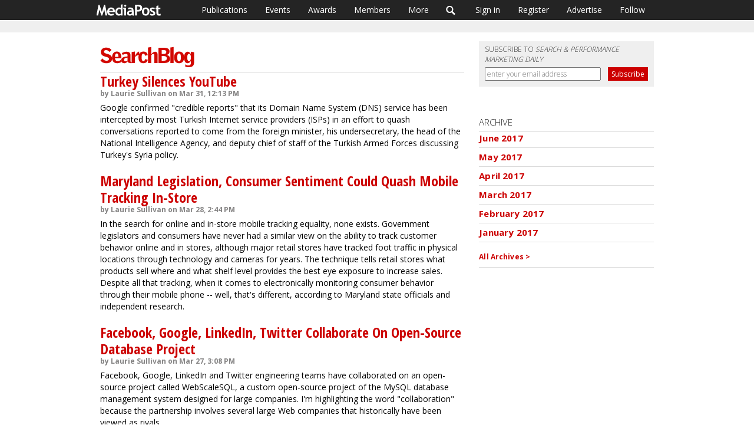

--- FILE ---
content_type: text/html; charset=utf-8
request_url: https://www.mediapost.com/publications/searchblog/2014/03/
body_size: 30951
content:
<!DOCTYPE html><html lang="en"><head><title>MediaPost Publications - SearchBlog</title><meta charset="UTF-8"><script type="text/javascript">(window.NREUM||(NREUM={})).init={privacy:{cookies_enabled:false},ajax:{deny_list:["bam.nr-data.net"]},feature_flags:["soft_nav"]};(window.NREUM||(NREUM={})).loader_config={xpid:"UgEDUVRACwYIV1NTBw==",licenseKey:"1337ba3bce",applicationID:"3583210",browserID:"3583216"};;/*! For license information please see nr-loader-full-1.308.0.min.js.LICENSE.txt */
(()=>{var e,t,r={384:(e,t,r)=>{"use strict";r.d(t,{NT:()=>a,US:()=>u,Zm:()=>o,bQ:()=>d,dV:()=>c,pV:()=>l});var n=r(6154),i=r(1863),s=r(1910);const a={beacon:"bam.nr-data.net",errorBeacon:"bam.nr-data.net"};function o(){return n.gm.NREUM||(n.gm.NREUM={}),void 0===n.gm.newrelic&&(n.gm.newrelic=n.gm.NREUM),n.gm.NREUM}function c(){let e=o();return e.o||(e.o={ST:n.gm.setTimeout,SI:n.gm.setImmediate||n.gm.setInterval,CT:n.gm.clearTimeout,XHR:n.gm.XMLHttpRequest,REQ:n.gm.Request,EV:n.gm.Event,PR:n.gm.Promise,MO:n.gm.MutationObserver,FETCH:n.gm.fetch,WS:n.gm.WebSocket},(0,s.i)(...Object.values(e.o))),e}function d(e,t){let r=o();r.initializedAgents??={},t.initializedAt={ms:(0,i.t)(),date:new Date},r.initializedAgents[e]=t}function u(e,t){o()[e]=t}function l(){return function(){let e=o();const t=e.info||{};e.info={beacon:a.beacon,errorBeacon:a.errorBeacon,...t}}(),function(){let e=o();const t=e.init||{};e.init={...t}}(),c(),function(){let e=o();const t=e.loader_config||{};e.loader_config={...t}}(),o()}},782:(e,t,r)=>{"use strict";r.d(t,{T:()=>n});const n=r(860).K7.pageViewTiming},860:(e,t,r)=>{"use strict";r.d(t,{$J:()=>u,K7:()=>c,P3:()=>d,XX:()=>i,Yy:()=>o,df:()=>s,qY:()=>n,v4:()=>a});const n="events",i="jserrors",s="browser/blobs",a="rum",o="browser/logs",c={ajax:"ajax",genericEvents:"generic_events",jserrors:i,logging:"logging",metrics:"metrics",pageAction:"page_action",pageViewEvent:"page_view_event",pageViewTiming:"page_view_timing",sessionReplay:"session_replay",sessionTrace:"session_trace",softNav:"soft_navigations",spa:"spa"},d={[c.pageViewEvent]:1,[c.pageViewTiming]:2,[c.metrics]:3,[c.jserrors]:4,[c.spa]:5,[c.ajax]:6,[c.sessionTrace]:7,[c.softNav]:8,[c.sessionReplay]:9,[c.logging]:10,[c.genericEvents]:11},u={[c.pageViewEvent]:a,[c.pageViewTiming]:n,[c.ajax]:n,[c.spa]:n,[c.softNav]:n,[c.metrics]:i,[c.jserrors]:i,[c.sessionTrace]:s,[c.sessionReplay]:s,[c.logging]:o,[c.genericEvents]:"ins"}},944:(e,t,r)=>{"use strict";r.d(t,{R:()=>i});var n=r(3241);function i(e,t){"function"==typeof console.debug&&(console.debug("New Relic Warning: https://github.com/newrelic/newrelic-browser-agent/blob/main/docs/warning-codes.md#".concat(e),t),(0,n.W)({agentIdentifier:null,drained:null,type:"data",name:"warn",feature:"warn",data:{code:e,secondary:t}}))}},993:(e,t,r)=>{"use strict";r.d(t,{A$:()=>s,ET:()=>a,TZ:()=>o,p_:()=>i});var n=r(860);const i={ERROR:"ERROR",WARN:"WARN",INFO:"INFO",DEBUG:"DEBUG",TRACE:"TRACE"},s={OFF:0,ERROR:1,WARN:2,INFO:3,DEBUG:4,TRACE:5},a="log",o=n.K7.logging},1541:(e,t,r)=>{"use strict";r.d(t,{U:()=>i,f:()=>n});const n={MFE:"MFE",BA:"BA"};function i(e,t){if(2!==t?.harvestEndpointVersion)return{};const r=t.agentRef.runtime.appMetadata.agents[0].entityGuid;return e?{"source.id":e.id,"source.name":e.name,"source.type":e.type,"parent.id":e.parent?.id||r,"parent.type":e.parent?.type||n.BA}:{"entity.guid":r,appId:t.agentRef.info.applicationID}}},1687:(e,t,r)=>{"use strict";r.d(t,{Ak:()=>d,Ze:()=>h,x3:()=>u});var n=r(3241),i=r(7836),s=r(3606),a=r(860),o=r(2646);const c={};function d(e,t){const r={staged:!1,priority:a.P3[t]||0};l(e),c[e].get(t)||c[e].set(t,r)}function u(e,t){e&&c[e]&&(c[e].get(t)&&c[e].delete(t),p(e,t,!1),c[e].size&&f(e))}function l(e){if(!e)throw new Error("agentIdentifier required");c[e]||(c[e]=new Map)}function h(e="",t="feature",r=!1){if(l(e),!e||!c[e].get(t)||r)return p(e,t);c[e].get(t).staged=!0,f(e)}function f(e){const t=Array.from(c[e]);t.every(([e,t])=>t.staged)&&(t.sort((e,t)=>e[1].priority-t[1].priority),t.forEach(([t])=>{c[e].delete(t),p(e,t)}))}function p(e,t,r=!0){const a=e?i.ee.get(e):i.ee,c=s.i.handlers;if(!a.aborted&&a.backlog&&c){if((0,n.W)({agentIdentifier:e,type:"lifecycle",name:"drain",feature:t}),r){const e=a.backlog[t],r=c[t];if(r){for(let t=0;e&&t<e.length;++t)g(e[t],r);Object.entries(r).forEach(([e,t])=>{Object.values(t||{}).forEach(t=>{t[0]?.on&&t[0]?.context()instanceof o.y&&t[0].on(e,t[1])})})}}a.isolatedBacklog||delete c[t],a.backlog[t]=null,a.emit("drain-"+t,[])}}function g(e,t){var r=e[1];Object.values(t[r]||{}).forEach(t=>{var r=e[0];if(t[0]===r){var n=t[1],i=e[3],s=e[2];n.apply(i,s)}})}},1738:(e,t,r)=>{"use strict";r.d(t,{U:()=>f,Y:()=>h});var n=r(3241),i=r(9908),s=r(1863),a=r(944),o=r(5701),c=r(3969),d=r(8362),u=r(860),l=r(4261);function h(e,t,r,s){const h=s||r;!h||h[e]&&h[e]!==d.d.prototype[e]||(h[e]=function(){(0,i.p)(c.xV,["API/"+e+"/called"],void 0,u.K7.metrics,r.ee),(0,n.W)({agentIdentifier:r.agentIdentifier,drained:!!o.B?.[r.agentIdentifier],type:"data",name:"api",feature:l.Pl+e,data:{}});try{return t.apply(this,arguments)}catch(e){(0,a.R)(23,e)}})}function f(e,t,r,n,a){const o=e.info;null===r?delete o.jsAttributes[t]:o.jsAttributes[t]=r,(a||null===r)&&(0,i.p)(l.Pl+n,[(0,s.t)(),t,r],void 0,"session",e.ee)}},1741:(e,t,r)=>{"use strict";r.d(t,{W:()=>s});var n=r(944),i=r(4261);class s{#e(e,...t){if(this[e]!==s.prototype[e])return this[e](...t);(0,n.R)(35,e)}addPageAction(e,t){return this.#e(i.hG,e,t)}register(e){return this.#e(i.eY,e)}recordCustomEvent(e,t){return this.#e(i.fF,e,t)}setPageViewName(e,t){return this.#e(i.Fw,e,t)}setCustomAttribute(e,t,r){return this.#e(i.cD,e,t,r)}noticeError(e,t){return this.#e(i.o5,e,t)}setUserId(e,t=!1){return this.#e(i.Dl,e,t)}setApplicationVersion(e){return this.#e(i.nb,e)}setErrorHandler(e){return this.#e(i.bt,e)}addRelease(e,t){return this.#e(i.k6,e,t)}log(e,t){return this.#e(i.$9,e,t)}start(){return this.#e(i.d3)}finished(e){return this.#e(i.BL,e)}recordReplay(){return this.#e(i.CH)}pauseReplay(){return this.#e(i.Tb)}addToTrace(e){return this.#e(i.U2,e)}setCurrentRouteName(e){return this.#e(i.PA,e)}interaction(e){return this.#e(i.dT,e)}wrapLogger(e,t,r){return this.#e(i.Wb,e,t,r)}measure(e,t){return this.#e(i.V1,e,t)}consent(e){return this.#e(i.Pv,e)}}},1863:(e,t,r)=>{"use strict";function n(){return Math.floor(performance.now())}r.d(t,{t:()=>n})},1910:(e,t,r)=>{"use strict";r.d(t,{i:()=>s});var n=r(944);const i=new Map;function s(...e){return e.every(e=>{if(i.has(e))return i.get(e);const t="function"==typeof e?e.toString():"",r=t.includes("[native code]"),s=t.includes("nrWrapper");return r||s||(0,n.R)(64,e?.name||t),i.set(e,r),r})}},2555:(e,t,r)=>{"use strict";r.d(t,{D:()=>o,f:()=>a});var n=r(384),i=r(8122);const s={beacon:n.NT.beacon,errorBeacon:n.NT.errorBeacon,licenseKey:void 0,applicationID:void 0,sa:void 0,queueTime:void 0,applicationTime:void 0,ttGuid:void 0,user:void 0,account:void 0,product:void 0,extra:void 0,jsAttributes:{},userAttributes:void 0,atts:void 0,transactionName:void 0,tNamePlain:void 0};function a(e){try{return!!e.licenseKey&&!!e.errorBeacon&&!!e.applicationID}catch(e){return!1}}const o=e=>(0,i.a)(e,s)},2614:(e,t,r)=>{"use strict";r.d(t,{BB:()=>a,H3:()=>n,g:()=>d,iL:()=>c,tS:()=>o,uh:()=>i,wk:()=>s});const n="NRBA",i="SESSION",s=144e5,a=18e5,o={STARTED:"session-started",PAUSE:"session-pause",RESET:"session-reset",RESUME:"session-resume",UPDATE:"session-update"},c={SAME_TAB:"same-tab",CROSS_TAB:"cross-tab"},d={OFF:0,FULL:1,ERROR:2}},2646:(e,t,r)=>{"use strict";r.d(t,{y:()=>n});class n{constructor(e){this.contextId=e}}},2843:(e,t,r)=>{"use strict";r.d(t,{G:()=>s,u:()=>i});var n=r(3878);function i(e,t=!1,r,i){(0,n.DD)("visibilitychange",function(){if(t)return void("hidden"===document.visibilityState&&e());e(document.visibilityState)},r,i)}function s(e,t,r){(0,n.sp)("pagehide",e,t,r)}},3241:(e,t,r)=>{"use strict";r.d(t,{W:()=>s});var n=r(6154);const i="newrelic";function s(e={}){try{n.gm.dispatchEvent(new CustomEvent(i,{detail:e}))}catch(e){}}},3304:(e,t,r)=>{"use strict";r.d(t,{A:()=>s});var n=r(7836);const i=()=>{const e=new WeakSet;return(t,r)=>{if("object"==typeof r&&null!==r){if(e.has(r))return;e.add(r)}return r}};function s(e){try{return JSON.stringify(e,i())??""}catch(e){try{n.ee.emit("internal-error",[e])}catch(e){}return""}}},3333:(e,t,r)=>{"use strict";r.d(t,{$v:()=>u,TZ:()=>n,Xh:()=>c,Zp:()=>i,kd:()=>d,mq:()=>o,nf:()=>a,qN:()=>s});const n=r(860).K7.genericEvents,i=["auxclick","click","copy","keydown","paste","scrollend"],s=["focus","blur"],a=4,o=1e3,c=2e3,d=["PageAction","UserAction","BrowserPerformance"],u={RESOURCES:"experimental.resources",REGISTER:"register"}},3434:(e,t,r)=>{"use strict";r.d(t,{Jt:()=>s,YM:()=>d});var n=r(7836),i=r(5607);const s="nr@original:".concat(i.W),a=50;var o=Object.prototype.hasOwnProperty,c=!1;function d(e,t){return e||(e=n.ee),r.inPlace=function(e,t,n,i,s){n||(n="");const a="-"===n.charAt(0);for(let o=0;o<t.length;o++){const c=t[o],d=e[c];l(d)||(e[c]=r(d,a?c+n:n,i,c,s))}},r.flag=s,r;function r(t,r,n,c,d){return l(t)?t:(r||(r=""),nrWrapper[s]=t,function(e,t,r){if(Object.defineProperty&&Object.keys)try{return Object.keys(e).forEach(function(r){Object.defineProperty(t,r,{get:function(){return e[r]},set:function(t){return e[r]=t,t}})}),t}catch(e){u([e],r)}for(var n in e)o.call(e,n)&&(t[n]=e[n])}(t,nrWrapper,e),nrWrapper);function nrWrapper(){var s,o,l,h;let f;try{o=this,s=[...arguments],l="function"==typeof n?n(s,o):n||{}}catch(t){u([t,"",[s,o,c],l],e)}i(r+"start",[s,o,c],l,d);const p=performance.now();let g;try{return h=t.apply(o,s),g=performance.now(),h}catch(e){throw g=performance.now(),i(r+"err",[s,o,e],l,d),f=e,f}finally{const e=g-p,t={start:p,end:g,duration:e,isLongTask:e>=a,methodName:c,thrownError:f};t.isLongTask&&i("long-task",[t,o],l,d),i(r+"end",[s,o,h],l,d)}}}function i(r,n,i,s){if(!c||t){var a=c;c=!0;try{e.emit(r,n,i,t,s)}catch(t){u([t,r,n,i],e)}c=a}}}function u(e,t){t||(t=n.ee);try{t.emit("internal-error",e)}catch(e){}}function l(e){return!(e&&"function"==typeof e&&e.apply&&!e[s])}},3606:(e,t,r)=>{"use strict";r.d(t,{i:()=>s});var n=r(9908);s.on=a;var i=s.handlers={};function s(e,t,r,s){a(s||n.d,i,e,t,r)}function a(e,t,r,i,s){s||(s="feature"),e||(e=n.d);var a=t[s]=t[s]||{};(a[r]=a[r]||[]).push([e,i])}},3738:(e,t,r)=>{"use strict";r.d(t,{He:()=>i,Kp:()=>o,Lc:()=>d,Rz:()=>u,TZ:()=>n,bD:()=>s,d3:()=>a,jx:()=>l,sl:()=>h,uP:()=>c});const n=r(860).K7.sessionTrace,i="bstResource",s="resource",a="-start",o="-end",c="fn"+a,d="fn"+o,u="pushState",l=1e3,h=3e4},3785:(e,t,r)=>{"use strict";r.d(t,{R:()=>c,b:()=>d});var n=r(9908),i=r(1863),s=r(860),a=r(3969),o=r(993);function c(e,t,r={},c=o.p_.INFO,d=!0,u,l=(0,i.t)()){(0,n.p)(a.xV,["API/logging/".concat(c.toLowerCase(),"/called")],void 0,s.K7.metrics,e),(0,n.p)(o.ET,[l,t,r,c,d,u],void 0,s.K7.logging,e)}function d(e){return"string"==typeof e&&Object.values(o.p_).some(t=>t===e.toUpperCase().trim())}},3878:(e,t,r)=>{"use strict";function n(e,t){return{capture:e,passive:!1,signal:t}}function i(e,t,r=!1,i){window.addEventListener(e,t,n(r,i))}function s(e,t,r=!1,i){document.addEventListener(e,t,n(r,i))}r.d(t,{DD:()=>s,jT:()=>n,sp:()=>i})},3969:(e,t,r)=>{"use strict";r.d(t,{TZ:()=>n,XG:()=>o,rs:()=>i,xV:()=>a,z_:()=>s});const n=r(860).K7.metrics,i="sm",s="cm",a="storeSupportabilityMetrics",o="storeEventMetrics"},4234:(e,t,r)=>{"use strict";r.d(t,{W:()=>s});var n=r(7836),i=r(1687);class s{constructor(e,t){this.agentIdentifier=e,this.ee=n.ee.get(e),this.featureName=t,this.blocked=!1}deregisterDrain(){(0,i.x3)(this.agentIdentifier,this.featureName)}}},4261:(e,t,r)=>{"use strict";r.d(t,{$9:()=>d,BL:()=>o,CH:()=>f,Dl:()=>w,Fw:()=>y,PA:()=>m,Pl:()=>n,Pv:()=>T,Tb:()=>l,U2:()=>s,V1:()=>E,Wb:()=>x,bt:()=>b,cD:()=>v,d3:()=>R,dT:()=>c,eY:()=>p,fF:()=>h,hG:()=>i,k6:()=>a,nb:()=>g,o5:()=>u});const n="api-",i="addPageAction",s="addToTrace",a="addRelease",o="finished",c="interaction",d="log",u="noticeError",l="pauseReplay",h="recordCustomEvent",f="recordReplay",p="register",g="setApplicationVersion",m="setCurrentRouteName",v="setCustomAttribute",b="setErrorHandler",y="setPageViewName",w="setUserId",R="start",x="wrapLogger",E="measure",T="consent"},5205:(e,t,r)=>{"use strict";r.d(t,{j:()=>S});var n=r(384),i=r(1741);var s=r(2555),a=r(3333);const o=e=>{if(!e||"string"!=typeof e)return!1;try{document.createDocumentFragment().querySelector(e)}catch{return!1}return!0};var c=r(2614),d=r(944),u=r(8122);const l="[data-nr-mask]",h=e=>(0,u.a)(e,(()=>{const e={feature_flags:[],experimental:{allow_registered_children:!1,resources:!1},mask_selector:"*",block_selector:"[data-nr-block]",mask_input_options:{color:!1,date:!1,"datetime-local":!1,email:!1,month:!1,number:!1,range:!1,search:!1,tel:!1,text:!1,time:!1,url:!1,week:!1,textarea:!1,select:!1,password:!0}};return{ajax:{deny_list:void 0,block_internal:!0,enabled:!0,autoStart:!0},api:{get allow_registered_children(){return e.feature_flags.includes(a.$v.REGISTER)||e.experimental.allow_registered_children},set allow_registered_children(t){e.experimental.allow_registered_children=t},duplicate_registered_data:!1},browser_consent_mode:{enabled:!1},distributed_tracing:{enabled:void 0,exclude_newrelic_header:void 0,cors_use_newrelic_header:void 0,cors_use_tracecontext_headers:void 0,allowed_origins:void 0},get feature_flags(){return e.feature_flags},set feature_flags(t){e.feature_flags=t},generic_events:{enabled:!0,autoStart:!0},harvest:{interval:30},jserrors:{enabled:!0,autoStart:!0},logging:{enabled:!0,autoStart:!0},metrics:{enabled:!0,autoStart:!0},obfuscate:void 0,page_action:{enabled:!0},page_view_event:{enabled:!0,autoStart:!0},page_view_timing:{enabled:!0,autoStart:!0},performance:{capture_marks:!1,capture_measures:!1,capture_detail:!0,resources:{get enabled(){return e.feature_flags.includes(a.$v.RESOURCES)||e.experimental.resources},set enabled(t){e.experimental.resources=t},asset_types:[],first_party_domains:[],ignore_newrelic:!0}},privacy:{cookies_enabled:!0},proxy:{assets:void 0,beacon:void 0},session:{expiresMs:c.wk,inactiveMs:c.BB},session_replay:{autoStart:!0,enabled:!1,preload:!1,sampling_rate:10,error_sampling_rate:100,collect_fonts:!1,inline_images:!1,fix_stylesheets:!0,mask_all_inputs:!0,get mask_text_selector(){return e.mask_selector},set mask_text_selector(t){o(t)?e.mask_selector="".concat(t,",").concat(l):""===t||null===t?e.mask_selector=l:(0,d.R)(5,t)},get block_class(){return"nr-block"},get ignore_class(){return"nr-ignore"},get mask_text_class(){return"nr-mask"},get block_selector(){return e.block_selector},set block_selector(t){o(t)?e.block_selector+=",".concat(t):""!==t&&(0,d.R)(6,t)},get mask_input_options(){return e.mask_input_options},set mask_input_options(t){t&&"object"==typeof t?e.mask_input_options={...t,password:!0}:(0,d.R)(7,t)}},session_trace:{enabled:!0,autoStart:!0},soft_navigations:{enabled:!0,autoStart:!0},spa:{enabled:!0,autoStart:!0},ssl:void 0,user_actions:{enabled:!0,elementAttributes:["id","className","tagName","type"]}}})());var f=r(6154),p=r(9324);let g=0;const m={buildEnv:p.F3,distMethod:p.Xs,version:p.xv,originTime:f.WN},v={consented:!1},b={appMetadata:{},get consented(){return this.session?.state?.consent||v.consented},set consented(e){v.consented=e},customTransaction:void 0,denyList:void 0,disabled:!1,harvester:void 0,isolatedBacklog:!1,isRecording:!1,loaderType:void 0,maxBytes:3e4,obfuscator:void 0,onerror:void 0,ptid:void 0,releaseIds:{},session:void 0,timeKeeper:void 0,registeredEntities:[],jsAttributesMetadata:{bytes:0},get harvestCount(){return++g}},y=e=>{const t=(0,u.a)(e,b),r=Object.keys(m).reduce((e,t)=>(e[t]={value:m[t],writable:!1,configurable:!0,enumerable:!0},e),{});return Object.defineProperties(t,r)};var w=r(5701);const R=e=>{const t=e.startsWith("http");e+="/",r.p=t?e:"https://"+e};var x=r(7836),E=r(3241);const T={accountID:void 0,trustKey:void 0,agentID:void 0,licenseKey:void 0,applicationID:void 0,xpid:void 0},A=e=>(0,u.a)(e,T),_=new Set;function S(e,t={},r,a){let{init:o,info:c,loader_config:d,runtime:u={},exposed:l=!0}=t;if(!c){const e=(0,n.pV)();o=e.init,c=e.info,d=e.loader_config}e.init=h(o||{}),e.loader_config=A(d||{}),c.jsAttributes??={},f.bv&&(c.jsAttributes.isWorker=!0),e.info=(0,s.D)(c);const p=e.init,g=[c.beacon,c.errorBeacon];_.has(e.agentIdentifier)||(p.proxy.assets&&(R(p.proxy.assets),g.push(p.proxy.assets)),p.proxy.beacon&&g.push(p.proxy.beacon),e.beacons=[...g],function(e){const t=(0,n.pV)();Object.getOwnPropertyNames(i.W.prototype).forEach(r=>{const n=i.W.prototype[r];if("function"!=typeof n||"constructor"===n)return;let s=t[r];e[r]&&!1!==e.exposed&&"micro-agent"!==e.runtime?.loaderType&&(t[r]=(...t)=>{const n=e[r](...t);return s?s(...t):n})})}(e),(0,n.US)("activatedFeatures",w.B)),u.denyList=[...p.ajax.deny_list||[],...p.ajax.block_internal?g:[]],u.ptid=e.agentIdentifier,u.loaderType=r,e.runtime=y(u),_.has(e.agentIdentifier)||(e.ee=x.ee.get(e.agentIdentifier),e.exposed=l,(0,E.W)({agentIdentifier:e.agentIdentifier,drained:!!w.B?.[e.agentIdentifier],type:"lifecycle",name:"initialize",feature:void 0,data:e.config})),_.add(e.agentIdentifier)}},5270:(e,t,r)=>{"use strict";r.d(t,{Aw:()=>a,SR:()=>s,rF:()=>o});var n=r(384),i=r(7767);function s(e){return!!(0,n.dV)().o.MO&&(0,i.V)(e)&&!0===e?.session_trace.enabled}function a(e){return!0===e?.session_replay.preload&&s(e)}function o(e,t){try{if("string"==typeof t?.type){if("password"===t.type.toLowerCase())return"*".repeat(e?.length||0);if(void 0!==t?.dataset?.nrUnmask||t?.classList?.contains("nr-unmask"))return e}}catch(e){}return"string"==typeof e?e.replace(/[\S]/g,"*"):"*".repeat(e?.length||0)}},5289:(e,t,r)=>{"use strict";r.d(t,{GG:()=>a,Qr:()=>c,sB:()=>o});var n=r(3878),i=r(6389);function s(){return"undefined"==typeof document||"complete"===document.readyState}function a(e,t){if(s())return e();const r=(0,i.J)(e),a=setInterval(()=>{s()&&(clearInterval(a),r())},500);(0,n.sp)("load",r,t)}function o(e){if(s())return e();(0,n.DD)("DOMContentLoaded",e)}function c(e){if(s())return e();(0,n.sp)("popstate",e)}},5607:(e,t,r)=>{"use strict";r.d(t,{W:()=>n});const n=(0,r(9566).bz)()},5701:(e,t,r)=>{"use strict";r.d(t,{B:()=>s,t:()=>a});var n=r(3241);const i=new Set,s={};function a(e,t){const r=t.agentIdentifier;s[r]??={},e&&"object"==typeof e&&(i.has(r)||(t.ee.emit("rumresp",[e]),s[r]=e,i.add(r),(0,n.W)({agentIdentifier:r,loaded:!0,drained:!0,type:"lifecycle",name:"load",feature:void 0,data:e})))}},6154:(e,t,r)=>{"use strict";r.d(t,{OF:()=>d,RI:()=>i,WN:()=>h,bv:()=>s,eN:()=>f,gm:()=>a,lR:()=>l,m:()=>c,mw:()=>o,sb:()=>u});var n=r(1863);const i="undefined"!=typeof window&&!!window.document,s="undefined"!=typeof WorkerGlobalScope&&("undefined"!=typeof self&&self instanceof WorkerGlobalScope&&self.navigator instanceof WorkerNavigator||"undefined"!=typeof globalThis&&globalThis instanceof WorkerGlobalScope&&globalThis.navigator instanceof WorkerNavigator),a=i?window:"undefined"!=typeof WorkerGlobalScope&&("undefined"!=typeof self&&self instanceof WorkerGlobalScope&&self||"undefined"!=typeof globalThis&&globalThis instanceof WorkerGlobalScope&&globalThis),o=Boolean("hidden"===a?.document?.visibilityState),c=""+a?.location,d=/iPad|iPhone|iPod/.test(a.navigator?.userAgent),u=d&&"undefined"==typeof SharedWorker,l=(()=>{const e=a.navigator?.userAgent?.match(/Firefox[/\s](\d+\.\d+)/);return Array.isArray(e)&&e.length>=2?+e[1]:0})(),h=Date.now()-(0,n.t)(),f=()=>"undefined"!=typeof PerformanceNavigationTiming&&a?.performance?.getEntriesByType("navigation")?.[0]?.responseStart},6344:(e,t,r)=>{"use strict";r.d(t,{BB:()=>u,Qb:()=>l,TZ:()=>i,Ug:()=>a,Vh:()=>s,_s:()=>o,bc:()=>d,yP:()=>c});var n=r(2614);const i=r(860).K7.sessionReplay,s="errorDuringReplay",a=.12,o={DomContentLoaded:0,Load:1,FullSnapshot:2,IncrementalSnapshot:3,Meta:4,Custom:5},c={[n.g.ERROR]:15e3,[n.g.FULL]:3e5,[n.g.OFF]:0},d={RESET:{message:"Session was reset",sm:"Reset"},IMPORT:{message:"Recorder failed to import",sm:"Import"},TOO_MANY:{message:"429: Too Many Requests",sm:"Too-Many"},TOO_BIG:{message:"Payload was too large",sm:"Too-Big"},CROSS_TAB:{message:"Session Entity was set to OFF on another tab",sm:"Cross-Tab"},ENTITLEMENTS:{message:"Session Replay is not allowed and will not be started",sm:"Entitlement"}},u=5e3,l={API:"api",RESUME:"resume",SWITCH_TO_FULL:"switchToFull",INITIALIZE:"initialize",PRELOAD:"preload"}},6389:(e,t,r)=>{"use strict";function n(e,t=500,r={}){const n=r?.leading||!1;let i;return(...r)=>{n&&void 0===i&&(e.apply(this,r),i=setTimeout(()=>{i=clearTimeout(i)},t)),n||(clearTimeout(i),i=setTimeout(()=>{e.apply(this,r)},t))}}function i(e){let t=!1;return(...r)=>{t||(t=!0,e.apply(this,r))}}r.d(t,{J:()=>i,s:()=>n})},6630:(e,t,r)=>{"use strict";r.d(t,{T:()=>n});const n=r(860).K7.pageViewEvent},6774:(e,t,r)=>{"use strict";r.d(t,{T:()=>n});const n=r(860).K7.jserrors},7295:(e,t,r)=>{"use strict";r.d(t,{Xv:()=>a,gX:()=>i,iW:()=>s});var n=[];function i(e){if(!e||s(e))return!1;if(0===n.length)return!0;if("*"===n[0].hostname)return!1;for(var t=0;t<n.length;t++){var r=n[t];if(r.hostname.test(e.hostname)&&r.pathname.test(e.pathname))return!1}return!0}function s(e){return void 0===e.hostname}function a(e){if(n=[],e&&e.length)for(var t=0;t<e.length;t++){let r=e[t];if(!r)continue;if("*"===r)return void(n=[{hostname:"*"}]);0===r.indexOf("http://")?r=r.substring(7):0===r.indexOf("https://")&&(r=r.substring(8));const i=r.indexOf("/");let s,a;i>0?(s=r.substring(0,i),a=r.substring(i)):(s=r,a="*");let[c]=s.split(":");n.push({hostname:o(c),pathname:o(a,!0)})}}function o(e,t=!1){const r=e.replace(/[.+?^${}()|[\]\\]/g,e=>"\\"+e).replace(/\*/g,".*?");return new RegExp((t?"^":"")+r+"$")}},7485:(e,t,r)=>{"use strict";r.d(t,{D:()=>i});var n=r(6154);function i(e){if(0===(e||"").indexOf("data:"))return{protocol:"data"};try{const t=new URL(e,location.href),r={port:t.port,hostname:t.hostname,pathname:t.pathname,search:t.search,protocol:t.protocol.slice(0,t.protocol.indexOf(":")),sameOrigin:t.protocol===n.gm?.location?.protocol&&t.host===n.gm?.location?.host};return r.port&&""!==r.port||("http:"===t.protocol&&(r.port="80"),"https:"===t.protocol&&(r.port="443")),r.pathname&&""!==r.pathname?r.pathname.startsWith("/")||(r.pathname="/".concat(r.pathname)):r.pathname="/",r}catch(e){return{}}}},7699:(e,t,r)=>{"use strict";r.d(t,{It:()=>s,KC:()=>o,No:()=>i,qh:()=>a});var n=r(860);const i=16e3,s=1e6,a="SESSION_ERROR",o={[n.K7.logging]:!0,[n.K7.genericEvents]:!1,[n.K7.jserrors]:!1,[n.K7.ajax]:!1}},7767:(e,t,r)=>{"use strict";r.d(t,{V:()=>i});var n=r(6154);const i=e=>n.RI&&!0===e?.privacy.cookies_enabled},7836:(e,t,r)=>{"use strict";r.d(t,{P:()=>o,ee:()=>c});var n=r(384),i=r(8990),s=r(2646),a=r(5607);const o="nr@context:".concat(a.W),c=function e(t,r){var n={},a={},u={},l=!1;try{l=16===r.length&&d.initializedAgents?.[r]?.runtime.isolatedBacklog}catch(e){}var h={on:p,addEventListener:p,removeEventListener:function(e,t){var r=n[e];if(!r)return;for(var i=0;i<r.length;i++)r[i]===t&&r.splice(i,1)},emit:function(e,r,n,i,s){!1!==s&&(s=!0);if(c.aborted&&!i)return;t&&s&&t.emit(e,r,n);var o=f(n);g(e).forEach(e=>{e.apply(o,r)});var d=v()[a[e]];d&&d.push([h,e,r,o]);return o},get:m,listeners:g,context:f,buffer:function(e,t){const r=v();if(t=t||"feature",h.aborted)return;Object.entries(e||{}).forEach(([e,n])=>{a[n]=t,t in r||(r[t]=[])})},abort:function(){h._aborted=!0,Object.keys(h.backlog).forEach(e=>{delete h.backlog[e]})},isBuffering:function(e){return!!v()[a[e]]},debugId:r,backlog:l?{}:t&&"object"==typeof t.backlog?t.backlog:{},isolatedBacklog:l};return Object.defineProperty(h,"aborted",{get:()=>{let e=h._aborted||!1;return e||(t&&(e=t.aborted),e)}}),h;function f(e){return e&&e instanceof s.y?e:e?(0,i.I)(e,o,()=>new s.y(o)):new s.y(o)}function p(e,t){n[e]=g(e).concat(t)}function g(e){return n[e]||[]}function m(t){return u[t]=u[t]||e(h,t)}function v(){return h.backlog}}(void 0,"globalEE"),d=(0,n.Zm)();d.ee||(d.ee=c)},8122:(e,t,r)=>{"use strict";r.d(t,{a:()=>i});var n=r(944);function i(e,t){try{if(!e||"object"!=typeof e)return(0,n.R)(3);if(!t||"object"!=typeof t)return(0,n.R)(4);const r=Object.create(Object.getPrototypeOf(t),Object.getOwnPropertyDescriptors(t)),s=0===Object.keys(r).length?e:r;for(let a in s)if(void 0!==e[a])try{if(null===e[a]){r[a]=null;continue}Array.isArray(e[a])&&Array.isArray(t[a])?r[a]=Array.from(new Set([...e[a],...t[a]])):"object"==typeof e[a]&&"object"==typeof t[a]?r[a]=i(e[a],t[a]):r[a]=e[a]}catch(e){r[a]||(0,n.R)(1,e)}return r}catch(e){(0,n.R)(2,e)}}},8139:(e,t,r)=>{"use strict";r.d(t,{u:()=>h});var n=r(7836),i=r(3434),s=r(8990),a=r(6154);const o={},c=a.gm.XMLHttpRequest,d="addEventListener",u="removeEventListener",l="nr@wrapped:".concat(n.P);function h(e){var t=function(e){return(e||n.ee).get("events")}(e);if(o[t.debugId]++)return t;o[t.debugId]=1;var r=(0,i.YM)(t,!0);function h(e){r.inPlace(e,[d,u],"-",p)}function p(e,t){return e[1]}return"getPrototypeOf"in Object&&(a.RI&&f(document,h),c&&f(c.prototype,h),f(a.gm,h)),t.on(d+"-start",function(e,t){var n=e[1];if(null!==n&&("function"==typeof n||"object"==typeof n)&&"newrelic"!==e[0]){var i=(0,s.I)(n,l,function(){var e={object:function(){if("function"!=typeof n.handleEvent)return;return n.handleEvent.apply(n,arguments)},function:n}[typeof n];return e?r(e,"fn-",null,e.name||"anonymous"):n});this.wrapped=e[1]=i}}),t.on(u+"-start",function(e){e[1]=this.wrapped||e[1]}),t}function f(e,t,...r){let n=e;for(;"object"==typeof n&&!Object.prototype.hasOwnProperty.call(n,d);)n=Object.getPrototypeOf(n);n&&t(n,...r)}},8362:(e,t,r)=>{"use strict";r.d(t,{d:()=>s});var n=r(9566),i=r(1741);class s extends i.W{agentIdentifier=(0,n.LA)(16)}},8374:(e,t,r)=>{r.nc=(()=>{try{return document?.currentScript?.nonce}catch(e){}return""})()},8990:(e,t,r)=>{"use strict";r.d(t,{I:()=>i});var n=Object.prototype.hasOwnProperty;function i(e,t,r){if(n.call(e,t))return e[t];var i=r();if(Object.defineProperty&&Object.keys)try{return Object.defineProperty(e,t,{value:i,writable:!0,enumerable:!1}),i}catch(e){}return e[t]=i,i}},9119:(e,t,r)=>{"use strict";r.d(t,{L:()=>s});var n=/([^?#]*)[^#]*(#[^?]*|$).*/,i=/([^?#]*)().*/;function s(e,t){return e?e.replace(t?n:i,"$1$2"):e}},9300:(e,t,r)=>{"use strict";r.d(t,{T:()=>n});const n=r(860).K7.ajax},9324:(e,t,r)=>{"use strict";r.d(t,{AJ:()=>a,F3:()=>i,Xs:()=>s,Yq:()=>o,xv:()=>n});const n="1.308.0",i="PROD",s="CDN",a="@newrelic/rrweb",o="1.0.1"},9566:(e,t,r)=>{"use strict";r.d(t,{LA:()=>o,ZF:()=>c,bz:()=>a,el:()=>d});var n=r(6154);const i="xxxxxxxx-xxxx-4xxx-yxxx-xxxxxxxxxxxx";function s(e,t){return e?15&e[t]:16*Math.random()|0}function a(){const e=n.gm?.crypto||n.gm?.msCrypto;let t,r=0;return e&&e.getRandomValues&&(t=e.getRandomValues(new Uint8Array(30))),i.split("").map(e=>"x"===e?s(t,r++).toString(16):"y"===e?(3&s()|8).toString(16):e).join("")}function o(e){const t=n.gm?.crypto||n.gm?.msCrypto;let r,i=0;t&&t.getRandomValues&&(r=t.getRandomValues(new Uint8Array(e)));const a=[];for(var o=0;o<e;o++)a.push(s(r,i++).toString(16));return a.join("")}function c(){return o(16)}function d(){return o(32)}},9908:(e,t,r)=>{"use strict";r.d(t,{d:()=>n,p:()=>i});var n=r(7836).ee.get("handle");function i(e,t,r,i,s){s?(s.buffer([e],i),s.emit(e,t,r)):(n.buffer([e],i),n.emit(e,t,r))}}},n={};function i(e){var t=n[e];if(void 0!==t)return t.exports;var s=n[e]={exports:{}};return r[e](s,s.exports,i),s.exports}i.m=r,i.d=(e,t)=>{for(var r in t)i.o(t,r)&&!i.o(e,r)&&Object.defineProperty(e,r,{enumerable:!0,get:t[r]})},i.f={},i.e=e=>Promise.all(Object.keys(i.f).reduce((t,r)=>(i.f[r](e,t),t),[])),i.u=e=>({95:"nr-full-compressor",222:"nr-full-recorder",891:"nr-full"}[e]+"-1.308.0.min.js"),i.o=(e,t)=>Object.prototype.hasOwnProperty.call(e,t),e={},t="NRBA-1.308.0.PROD:",i.l=(r,n,s,a)=>{if(e[r])e[r].push(n);else{var o,c;if(void 0!==s)for(var d=document.getElementsByTagName("script"),u=0;u<d.length;u++){var l=d[u];if(l.getAttribute("src")==r||l.getAttribute("data-webpack")==t+s){o=l;break}}if(!o){c=!0;var h={891:"sha512-fcveNDcpRQS9OweGhN4uJe88Qmg+EVyH6j/wngwL2Le0m7LYyz7q+JDx7KBxsdDF4TaPVsSmHg12T3pHwdLa7w==",222:"sha512-O8ZzdvgB4fRyt7k2Qrr4STpR+tCA2mcQEig6/dP3rRy9uEx1CTKQ6cQ7Src0361y7xS434ua+zIPo265ZpjlEg==",95:"sha512-jDWejat/6/UDex/9XjYoPPmpMPuEvBCSuCg/0tnihjbn5bh9mP3An0NzFV9T5Tc+3kKhaXaZA8UIKPAanD2+Gw=="};(o=document.createElement("script")).charset="utf-8",i.nc&&o.setAttribute("nonce",i.nc),o.setAttribute("data-webpack",t+s),o.src=r,0!==o.src.indexOf(window.location.origin+"/")&&(o.crossOrigin="anonymous"),h[a]&&(o.integrity=h[a])}e[r]=[n];var f=(t,n)=>{o.onerror=o.onload=null,clearTimeout(p);var i=e[r];if(delete e[r],o.parentNode&&o.parentNode.removeChild(o),i&&i.forEach(e=>e(n)),t)return t(n)},p=setTimeout(f.bind(null,void 0,{type:"timeout",target:o}),12e4);o.onerror=f.bind(null,o.onerror),o.onload=f.bind(null,o.onload),c&&document.head.appendChild(o)}},i.r=e=>{"undefined"!=typeof Symbol&&Symbol.toStringTag&&Object.defineProperty(e,Symbol.toStringTag,{value:"Module"}),Object.defineProperty(e,"__esModule",{value:!0})},i.p="https://js-agent.newrelic.com/",(()=>{var e={85:0,959:0};i.f.j=(t,r)=>{var n=i.o(e,t)?e[t]:void 0;if(0!==n)if(n)r.push(n[2]);else{var s=new Promise((r,i)=>n=e[t]=[r,i]);r.push(n[2]=s);var a=i.p+i.u(t),o=new Error;i.l(a,r=>{if(i.o(e,t)&&(0!==(n=e[t])&&(e[t]=void 0),n)){var s=r&&("load"===r.type?"missing":r.type),a=r&&r.target&&r.target.src;o.message="Loading chunk "+t+" failed: ("+s+": "+a+")",o.name="ChunkLoadError",o.type=s,o.request=a,n[1](o)}},"chunk-"+t,t)}};var t=(t,r)=>{var n,s,[a,o,c]=r,d=0;if(a.some(t=>0!==e[t])){for(n in o)i.o(o,n)&&(i.m[n]=o[n]);if(c)c(i)}for(t&&t(r);d<a.length;d++)s=a[d],i.o(e,s)&&e[s]&&e[s][0](),e[s]=0},r=self["webpackChunk:NRBA-1.308.0.PROD"]=self["webpackChunk:NRBA-1.308.0.PROD"]||[];r.forEach(t.bind(null,0)),r.push=t.bind(null,r.push.bind(r))})(),(()=>{"use strict";i(8374);var e=i(8362),t=i(860);const r=Object.values(t.K7);var n=i(5205);var s=i(9908),a=i(1863),o=i(4261),c=i(1738);var d=i(1687),u=i(4234),l=i(5289),h=i(6154),f=i(944),p=i(5270),g=i(7767),m=i(6389),v=i(7699);class b extends u.W{constructor(e,t){super(e.agentIdentifier,t),this.agentRef=e,this.abortHandler=void 0,this.featAggregate=void 0,this.loadedSuccessfully=void 0,this.onAggregateImported=new Promise(e=>{this.loadedSuccessfully=e}),this.deferred=Promise.resolve(),!1===e.init[this.featureName].autoStart?this.deferred=new Promise((t,r)=>{this.ee.on("manual-start-all",(0,m.J)(()=>{(0,d.Ak)(e.agentIdentifier,this.featureName),t()}))}):(0,d.Ak)(e.agentIdentifier,t)}importAggregator(e,t,r={}){if(this.featAggregate)return;const n=async()=>{let n;await this.deferred;try{if((0,g.V)(e.init)){const{setupAgentSession:t}=await i.e(891).then(i.bind(i,8766));n=t(e)}}catch(e){(0,f.R)(20,e),this.ee.emit("internal-error",[e]),(0,s.p)(v.qh,[e],void 0,this.featureName,this.ee)}try{if(!this.#t(this.featureName,n,e.init))return(0,d.Ze)(this.agentIdentifier,this.featureName),void this.loadedSuccessfully(!1);const{Aggregate:i}=await t();this.featAggregate=new i(e,r),e.runtime.harvester.initializedAggregates.push(this.featAggregate),this.loadedSuccessfully(!0)}catch(e){(0,f.R)(34,e),this.abortHandler?.(),(0,d.Ze)(this.agentIdentifier,this.featureName,!0),this.loadedSuccessfully(!1),this.ee&&this.ee.abort()}};h.RI?(0,l.GG)(()=>n(),!0):n()}#t(e,r,n){if(this.blocked)return!1;switch(e){case t.K7.sessionReplay:return(0,p.SR)(n)&&!!r;case t.K7.sessionTrace:return!!r;default:return!0}}}var y=i(6630),w=i(2614),R=i(3241);class x extends b{static featureName=y.T;constructor(e){var t;super(e,y.T),this.setupInspectionEvents(e.agentIdentifier),t=e,(0,c.Y)(o.Fw,function(e,r){"string"==typeof e&&("/"!==e.charAt(0)&&(e="/"+e),t.runtime.customTransaction=(r||"http://custom.transaction")+e,(0,s.p)(o.Pl+o.Fw,[(0,a.t)()],void 0,void 0,t.ee))},t),this.importAggregator(e,()=>i.e(891).then(i.bind(i,3718)))}setupInspectionEvents(e){const t=(t,r)=>{t&&(0,R.W)({agentIdentifier:e,timeStamp:t.timeStamp,loaded:"complete"===t.target.readyState,type:"window",name:r,data:t.target.location+""})};(0,l.sB)(e=>{t(e,"DOMContentLoaded")}),(0,l.GG)(e=>{t(e,"load")}),(0,l.Qr)(e=>{t(e,"navigate")}),this.ee.on(w.tS.UPDATE,(t,r)=>{(0,R.W)({agentIdentifier:e,type:"lifecycle",name:"session",data:r})})}}var E=i(384);class T extends e.d{constructor(e){var t;(super(),h.gm)?(this.features={},(0,E.bQ)(this.agentIdentifier,this),this.desiredFeatures=new Set(e.features||[]),this.desiredFeatures.add(x),(0,n.j)(this,e,e.loaderType||"agent"),t=this,(0,c.Y)(o.cD,function(e,r,n=!1){if("string"==typeof e){if(["string","number","boolean"].includes(typeof r)||null===r)return(0,c.U)(t,e,r,o.cD,n);(0,f.R)(40,typeof r)}else(0,f.R)(39,typeof e)},t),function(e){(0,c.Y)(o.Dl,function(t,r=!1){if("string"!=typeof t&&null!==t)return void(0,f.R)(41,typeof t);const n=e.info.jsAttributes["enduser.id"];r&&null!=n&&n!==t?(0,s.p)(o.Pl+"setUserIdAndResetSession",[t],void 0,"session",e.ee):(0,c.U)(e,"enduser.id",t,o.Dl,!0)},e)}(this),function(e){(0,c.Y)(o.nb,function(t){if("string"==typeof t||null===t)return(0,c.U)(e,"application.version",t,o.nb,!1);(0,f.R)(42,typeof t)},e)}(this),function(e){(0,c.Y)(o.d3,function(){e.ee.emit("manual-start-all")},e)}(this),function(e){(0,c.Y)(o.Pv,function(t=!0){if("boolean"==typeof t){if((0,s.p)(o.Pl+o.Pv,[t],void 0,"session",e.ee),e.runtime.consented=t,t){const t=e.features.page_view_event;t.onAggregateImported.then(e=>{const r=t.featAggregate;e&&!r.sentRum&&r.sendRum()})}}else(0,f.R)(65,typeof t)},e)}(this),this.run()):(0,f.R)(21)}get config(){return{info:this.info,init:this.init,loader_config:this.loader_config,runtime:this.runtime}}get api(){return this}run(){try{const e=function(e){const t={};return r.forEach(r=>{t[r]=!!e[r]?.enabled}),t}(this.init),n=[...this.desiredFeatures];n.sort((e,r)=>t.P3[e.featureName]-t.P3[r.featureName]),n.forEach(r=>{if(!e[r.featureName]&&r.featureName!==t.K7.pageViewEvent)return;if(r.featureName===t.K7.spa)return void(0,f.R)(67);const n=function(e){switch(e){case t.K7.ajax:return[t.K7.jserrors];case t.K7.sessionTrace:return[t.K7.ajax,t.K7.pageViewEvent];case t.K7.sessionReplay:return[t.K7.sessionTrace];case t.K7.pageViewTiming:return[t.K7.pageViewEvent];default:return[]}}(r.featureName).filter(e=>!(e in this.features));n.length>0&&(0,f.R)(36,{targetFeature:r.featureName,missingDependencies:n}),this.features[r.featureName]=new r(this)})}catch(e){(0,f.R)(22,e);for(const e in this.features)this.features[e].abortHandler?.();const t=(0,E.Zm)();delete t.initializedAgents[this.agentIdentifier]?.features,delete this.sharedAggregator;return t.ee.get(this.agentIdentifier).abort(),!1}}}var A=i(2843),_=i(782);class S extends b{static featureName=_.T;constructor(e){super(e,_.T),h.RI&&((0,A.u)(()=>(0,s.p)("docHidden",[(0,a.t)()],void 0,_.T,this.ee),!0),(0,A.G)(()=>(0,s.p)("winPagehide",[(0,a.t)()],void 0,_.T,this.ee)),this.importAggregator(e,()=>i.e(891).then(i.bind(i,9018))))}}var O=i(3969);class I extends b{static featureName=O.TZ;constructor(e){super(e,O.TZ),h.RI&&document.addEventListener("securitypolicyviolation",e=>{(0,s.p)(O.xV,["Generic/CSPViolation/Detected"],void 0,this.featureName,this.ee)}),this.importAggregator(e,()=>i.e(891).then(i.bind(i,6555)))}}var P=i(6774),k=i(3878),N=i(3304);class D{constructor(e,t,r,n,i){this.name="UncaughtError",this.message="string"==typeof e?e:(0,N.A)(e),this.sourceURL=t,this.line=r,this.column=n,this.__newrelic=i}}function j(e){return M(e)?e:new D(void 0!==e?.message?e.message:e,e?.filename||e?.sourceURL,e?.lineno||e?.line,e?.colno||e?.col,e?.__newrelic,e?.cause)}function C(e){const t="Unhandled Promise Rejection: ";if(!e?.reason)return;if(M(e.reason)){try{e.reason.message.startsWith(t)||(e.reason.message=t+e.reason.message)}catch(e){}return j(e.reason)}const r=j(e.reason);return(r.message||"").startsWith(t)||(r.message=t+r.message),r}function L(e){if(e.error instanceof SyntaxError&&!/:\d+$/.test(e.error.stack?.trim())){const t=new D(e.message,e.filename,e.lineno,e.colno,e.error.__newrelic,e.cause);return t.name=SyntaxError.name,t}return M(e.error)?e.error:j(e)}function M(e){return e instanceof Error&&!!e.stack}function B(e,r,n,i,o=(0,a.t)()){"string"==typeof e&&(e=new Error(e)),(0,s.p)("err",[e,o,!1,r,n.runtime.isRecording,void 0,i],void 0,t.K7.jserrors,n.ee),(0,s.p)("uaErr",[],void 0,t.K7.genericEvents,n.ee)}var H=i(1541),K=i(993),W=i(3785);function U(e,{customAttributes:t={},level:r=K.p_.INFO}={},n,i,s=(0,a.t)()){(0,W.R)(n.ee,e,t,r,!1,i,s)}function F(e,r,n,i,c=(0,a.t)()){(0,s.p)(o.Pl+o.hG,[c,e,r,i],void 0,t.K7.genericEvents,n.ee)}function V(e,r,n,i,c=(0,a.t)()){const{start:d,end:u,customAttributes:l}=r||{},h={customAttributes:l||{}};if("object"!=typeof h.customAttributes||"string"!=typeof e||0===e.length)return void(0,f.R)(57);const p=(e,t)=>null==e?t:"number"==typeof e?e:e instanceof PerformanceMark?e.startTime:Number.NaN;if(h.start=p(d,0),h.end=p(u,c),Number.isNaN(h.start)||Number.isNaN(h.end))(0,f.R)(57);else{if(h.duration=h.end-h.start,!(h.duration<0))return(0,s.p)(o.Pl+o.V1,[h,e,i],void 0,t.K7.genericEvents,n.ee),h;(0,f.R)(58)}}function z(e,r={},n,i,c=(0,a.t)()){(0,s.p)(o.Pl+o.fF,[c,e,r,i],void 0,t.K7.genericEvents,n.ee)}function G(e){(0,c.Y)(o.eY,function(t){return Y(e,t)},e)}function Y(e,r,n){(0,f.R)(54,"newrelic.register"),r||={},r.type=H.f.MFE,r.licenseKey||=e.info.licenseKey,r.blocked=!1,r.parent=n||{},Array.isArray(r.tags)||(r.tags=[]);const i={};r.tags.forEach(e=>{"name"!==e&&"id"!==e&&(i["source.".concat(e)]=!0)}),r.isolated??=!0;let o=()=>{};const c=e.runtime.registeredEntities;if(!r.isolated){const e=c.find(({metadata:{target:{id:e}}})=>e===r.id&&!r.isolated);if(e)return e}const d=e=>{r.blocked=!0,o=e};function u(e){return"string"==typeof e&&!!e.trim()&&e.trim().length<501||"number"==typeof e}e.init.api.allow_registered_children||d((0,m.J)(()=>(0,f.R)(55))),u(r.id)&&u(r.name)||d((0,m.J)(()=>(0,f.R)(48,r)));const l={addPageAction:(t,n={})=>g(F,[t,{...i,...n},e],r),deregister:()=>{d((0,m.J)(()=>(0,f.R)(68)))},log:(t,n={})=>g(U,[t,{...n,customAttributes:{...i,...n.customAttributes||{}}},e],r),measure:(t,n={})=>g(V,[t,{...n,customAttributes:{...i,...n.customAttributes||{}}},e],r),noticeError:(t,n={})=>g(B,[t,{...i,...n},e],r),register:(t={})=>g(Y,[e,t],l.metadata.target),recordCustomEvent:(t,n={})=>g(z,[t,{...i,...n},e],r),setApplicationVersion:e=>p("application.version",e),setCustomAttribute:(e,t)=>p(e,t),setUserId:e=>p("enduser.id",e),metadata:{customAttributes:i,target:r}},h=()=>(r.blocked&&o(),r.blocked);h()||c.push(l);const p=(e,t)=>{h()||(i[e]=t)},g=(r,n,i)=>{if(h())return;const o=(0,a.t)();(0,s.p)(O.xV,["API/register/".concat(r.name,"/called")],void 0,t.K7.metrics,e.ee);try{if(e.init.api.duplicate_registered_data&&"register"!==r.name){let e=n;if(n[1]instanceof Object){const t={"child.id":i.id,"child.type":i.type};e="customAttributes"in n[1]?[n[0],{...n[1],customAttributes:{...n[1].customAttributes,...t}},...n.slice(2)]:[n[0],{...n[1],...t},...n.slice(2)]}r(...e,void 0,o)}return r(...n,i,o)}catch(e){(0,f.R)(50,e)}};return l}class q extends b{static featureName=P.T;constructor(e){var t;super(e,P.T),t=e,(0,c.Y)(o.o5,(e,r)=>B(e,r,t),t),function(e){(0,c.Y)(o.bt,function(t){e.runtime.onerror=t},e)}(e),function(e){let t=0;(0,c.Y)(o.k6,function(e,r){++t>10||(this.runtime.releaseIds[e.slice(-200)]=(""+r).slice(-200))},e)}(e),G(e);try{this.removeOnAbort=new AbortController}catch(e){}this.ee.on("internal-error",(t,r)=>{this.abortHandler&&(0,s.p)("ierr",[j(t),(0,a.t)(),!0,{},e.runtime.isRecording,r],void 0,this.featureName,this.ee)}),h.gm.addEventListener("unhandledrejection",t=>{this.abortHandler&&(0,s.p)("err",[C(t),(0,a.t)(),!1,{unhandledPromiseRejection:1},e.runtime.isRecording],void 0,this.featureName,this.ee)},(0,k.jT)(!1,this.removeOnAbort?.signal)),h.gm.addEventListener("error",t=>{this.abortHandler&&(0,s.p)("err",[L(t),(0,a.t)(),!1,{},e.runtime.isRecording],void 0,this.featureName,this.ee)},(0,k.jT)(!1,this.removeOnAbort?.signal)),this.abortHandler=this.#r,this.importAggregator(e,()=>i.e(891).then(i.bind(i,2176)))}#r(){this.removeOnAbort?.abort(),this.abortHandler=void 0}}var Z=i(8990);let X=1;function J(e){const t=typeof e;return!e||"object"!==t&&"function"!==t?-1:e===h.gm?0:(0,Z.I)(e,"nr@id",function(){return X++})}function Q(e){if("string"==typeof e&&e.length)return e.length;if("object"==typeof e){if("undefined"!=typeof ArrayBuffer&&e instanceof ArrayBuffer&&e.byteLength)return e.byteLength;if("undefined"!=typeof Blob&&e instanceof Blob&&e.size)return e.size;if(!("undefined"!=typeof FormData&&e instanceof FormData))try{return(0,N.A)(e).length}catch(e){return}}}var ee=i(8139),te=i(7836),re=i(3434);const ne={},ie=["open","send"];function se(e){var t=e||te.ee;const r=function(e){return(e||te.ee).get("xhr")}(t);if(void 0===h.gm.XMLHttpRequest)return r;if(ne[r.debugId]++)return r;ne[r.debugId]=1,(0,ee.u)(t);var n=(0,re.YM)(r),i=h.gm.XMLHttpRequest,s=h.gm.MutationObserver,a=h.gm.Promise,o=h.gm.setInterval,c="readystatechange",d=["onload","onerror","onabort","onloadstart","onloadend","onprogress","ontimeout"],u=[],l=h.gm.XMLHttpRequest=function(e){const t=new i(e),s=r.context(t);try{r.emit("new-xhr",[t],s),t.addEventListener(c,(a=s,function(){var e=this;e.readyState>3&&!a.resolved&&(a.resolved=!0,r.emit("xhr-resolved",[],e)),n.inPlace(e,d,"fn-",y)}),(0,k.jT)(!1))}catch(e){(0,f.R)(15,e);try{r.emit("internal-error",[e])}catch(e){}}var a;return t};function p(e,t){n.inPlace(t,["onreadystatechange"],"fn-",y)}if(function(e,t){for(var r in e)t[r]=e[r]}(i,l),l.prototype=i.prototype,n.inPlace(l.prototype,ie,"-xhr-",y),r.on("send-xhr-start",function(e,t){p(e,t),function(e){u.push(e),s&&(g?g.then(b):o?o(b):(m=-m,v.data=m))}(t)}),r.on("open-xhr-start",p),s){var g=a&&a.resolve();if(!o&&!a){var m=1,v=document.createTextNode(m);new s(b).observe(v,{characterData:!0})}}else t.on("fn-end",function(e){e[0]&&e[0].type===c||b()});function b(){for(var e=0;e<u.length;e++)p(0,u[e]);u.length&&(u=[])}function y(e,t){return t}return r}var ae="fetch-",oe=ae+"body-",ce=["arrayBuffer","blob","json","text","formData"],de=h.gm.Request,ue=h.gm.Response,le="prototype";const he={};function fe(e){const t=function(e){return(e||te.ee).get("fetch")}(e);if(!(de&&ue&&h.gm.fetch))return t;if(he[t.debugId]++)return t;function r(e,r,n){var i=e[r];"function"==typeof i&&(e[r]=function(){var e,r=[...arguments],s={};t.emit(n+"before-start",[r],s),s[te.P]&&s[te.P].dt&&(e=s[te.P].dt);var a=i.apply(this,r);return t.emit(n+"start",[r,e],a),a.then(function(e){return t.emit(n+"end",[null,e],a),e},function(e){throw t.emit(n+"end",[e],a),e})})}return he[t.debugId]=1,ce.forEach(e=>{r(de[le],e,oe),r(ue[le],e,oe)}),r(h.gm,"fetch",ae),t.on(ae+"end",function(e,r){var n=this;if(r){var i=r.headers.get("content-length");null!==i&&(n.rxSize=i),t.emit(ae+"done",[null,r],n)}else t.emit(ae+"done",[e],n)}),t}var pe=i(7485),ge=i(9566);class me{constructor(e){this.agentRef=e}generateTracePayload(e){const t=this.agentRef.loader_config;if(!this.shouldGenerateTrace(e)||!t)return null;var r=(t.accountID||"").toString()||null,n=(t.agentID||"").toString()||null,i=(t.trustKey||"").toString()||null;if(!r||!n)return null;var s=(0,ge.ZF)(),a=(0,ge.el)(),o=Date.now(),c={spanId:s,traceId:a,timestamp:o};return(e.sameOrigin||this.isAllowedOrigin(e)&&this.useTraceContextHeadersForCors())&&(c.traceContextParentHeader=this.generateTraceContextParentHeader(s,a),c.traceContextStateHeader=this.generateTraceContextStateHeader(s,o,r,n,i)),(e.sameOrigin&&!this.excludeNewrelicHeader()||!e.sameOrigin&&this.isAllowedOrigin(e)&&this.useNewrelicHeaderForCors())&&(c.newrelicHeader=this.generateTraceHeader(s,a,o,r,n,i)),c}generateTraceContextParentHeader(e,t){return"00-"+t+"-"+e+"-01"}generateTraceContextStateHeader(e,t,r,n,i){return i+"@nr=0-1-"+r+"-"+n+"-"+e+"----"+t}generateTraceHeader(e,t,r,n,i,s){if(!("function"==typeof h.gm?.btoa))return null;var a={v:[0,1],d:{ty:"Browser",ac:n,ap:i,id:e,tr:t,ti:r}};return s&&n!==s&&(a.d.tk=s),btoa((0,N.A)(a))}shouldGenerateTrace(e){return this.agentRef.init?.distributed_tracing?.enabled&&this.isAllowedOrigin(e)}isAllowedOrigin(e){var t=!1;const r=this.agentRef.init?.distributed_tracing;if(e.sameOrigin)t=!0;else if(r?.allowed_origins instanceof Array)for(var n=0;n<r.allowed_origins.length;n++){var i=(0,pe.D)(r.allowed_origins[n]);if(e.hostname===i.hostname&&e.protocol===i.protocol&&e.port===i.port){t=!0;break}}return t}excludeNewrelicHeader(){var e=this.agentRef.init?.distributed_tracing;return!!e&&!!e.exclude_newrelic_header}useNewrelicHeaderForCors(){var e=this.agentRef.init?.distributed_tracing;return!!e&&!1!==e.cors_use_newrelic_header}useTraceContextHeadersForCors(){var e=this.agentRef.init?.distributed_tracing;return!!e&&!!e.cors_use_tracecontext_headers}}var ve=i(9300),be=i(7295);function ye(e){return"string"==typeof e?e:e instanceof(0,E.dV)().o.REQ?e.url:h.gm?.URL&&e instanceof URL?e.href:void 0}var we=["load","error","abort","timeout"],Re=we.length,xe=(0,E.dV)().o.REQ,Ee=(0,E.dV)().o.XHR;const Te="X-NewRelic-App-Data";class Ae extends b{static featureName=ve.T;constructor(e){super(e,ve.T),this.dt=new me(e),this.handler=(e,t,r,n)=>(0,s.p)(e,t,r,n,this.ee);try{const e={xmlhttprequest:"xhr",fetch:"fetch",beacon:"beacon"};h.gm?.performance?.getEntriesByType("resource").forEach(r=>{if(r.initiatorType in e&&0!==r.responseStatus){const n={status:r.responseStatus},i={rxSize:r.transferSize,duration:Math.floor(r.duration),cbTime:0};_e(n,r.name),this.handler("xhr",[n,i,r.startTime,r.responseEnd,e[r.initiatorType]],void 0,t.K7.ajax)}})}catch(e){}fe(this.ee),se(this.ee),function(e,r,n,i){function o(e){var t=this;t.totalCbs=0,t.called=0,t.cbTime=0,t.end=E,t.ended=!1,t.xhrGuids={},t.lastSize=null,t.loadCaptureCalled=!1,t.params=this.params||{},t.metrics=this.metrics||{},t.latestLongtaskEnd=0,e.addEventListener("load",function(r){T(t,e)},(0,k.jT)(!1)),h.lR||e.addEventListener("progress",function(e){t.lastSize=e.loaded},(0,k.jT)(!1))}function c(e){this.params={method:e[0]},_e(this,e[1]),this.metrics={}}function d(t,r){e.loader_config.xpid&&this.sameOrigin&&r.setRequestHeader("X-NewRelic-ID",e.loader_config.xpid);var n=i.generateTracePayload(this.parsedOrigin);if(n){var s=!1;n.newrelicHeader&&(r.setRequestHeader("newrelic",n.newrelicHeader),s=!0),n.traceContextParentHeader&&(r.setRequestHeader("traceparent",n.traceContextParentHeader),n.traceContextStateHeader&&r.setRequestHeader("tracestate",n.traceContextStateHeader),s=!0),s&&(this.dt=n)}}function u(e,t){var n=this.metrics,i=e[0],s=this;if(n&&i){var o=Q(i);o&&(n.txSize=o)}this.startTime=(0,a.t)(),this.body=i,this.listener=function(e){try{"abort"!==e.type||s.loadCaptureCalled||(s.params.aborted=!0),("load"!==e.type||s.called===s.totalCbs&&(s.onloadCalled||"function"!=typeof t.onload)&&"function"==typeof s.end)&&s.end(t)}catch(e){try{r.emit("internal-error",[e])}catch(e){}}};for(var c=0;c<Re;c++)t.addEventListener(we[c],this.listener,(0,k.jT)(!1))}function l(e,t,r){this.cbTime+=e,t?this.onloadCalled=!0:this.called+=1,this.called!==this.totalCbs||!this.onloadCalled&&"function"==typeof r.onload||"function"!=typeof this.end||this.end(r)}function f(e,t){var r=""+J(e)+!!t;this.xhrGuids&&!this.xhrGuids[r]&&(this.xhrGuids[r]=!0,this.totalCbs+=1)}function p(e,t){var r=""+J(e)+!!t;this.xhrGuids&&this.xhrGuids[r]&&(delete this.xhrGuids[r],this.totalCbs-=1)}function g(){this.endTime=(0,a.t)()}function m(e,t){t instanceof Ee&&"load"===e[0]&&r.emit("xhr-load-added",[e[1],e[2]],t)}function v(e,t){t instanceof Ee&&"load"===e[0]&&r.emit("xhr-load-removed",[e[1],e[2]],t)}function b(e,t,r){t instanceof Ee&&("onload"===r&&(this.onload=!0),("load"===(e[0]&&e[0].type)||this.onload)&&(this.xhrCbStart=(0,a.t)()))}function y(e,t){this.xhrCbStart&&r.emit("xhr-cb-time",[(0,a.t)()-this.xhrCbStart,this.onload,t],t)}function w(e){var t,r=e[1]||{};if("string"==typeof e[0]?0===(t=e[0]).length&&h.RI&&(t=""+h.gm.location.href):e[0]&&e[0].url?t=e[0].url:h.gm?.URL&&e[0]&&e[0]instanceof URL?t=e[0].href:"function"==typeof e[0].toString&&(t=e[0].toString()),"string"==typeof t&&0!==t.length){t&&(this.parsedOrigin=(0,pe.D)(t),this.sameOrigin=this.parsedOrigin.sameOrigin);var n=i.generateTracePayload(this.parsedOrigin);if(n&&(n.newrelicHeader||n.traceContextParentHeader))if(e[0]&&e[0].headers)o(e[0].headers,n)&&(this.dt=n);else{var s={};for(var a in r)s[a]=r[a];s.headers=new Headers(r.headers||{}),o(s.headers,n)&&(this.dt=n),e.length>1?e[1]=s:e.push(s)}}function o(e,t){var r=!1;return t.newrelicHeader&&(e.set("newrelic",t.newrelicHeader),r=!0),t.traceContextParentHeader&&(e.set("traceparent",t.traceContextParentHeader),t.traceContextStateHeader&&e.set("tracestate",t.traceContextStateHeader),r=!0),r}}function R(e,t){this.params={},this.metrics={},this.startTime=(0,a.t)(),this.dt=t,e.length>=1&&(this.target=e[0]),e.length>=2&&(this.opts=e[1]);var r=this.opts||{},n=this.target;_e(this,ye(n));var i=(""+(n&&n instanceof xe&&n.method||r.method||"GET")).toUpperCase();this.params.method=i,this.body=r.body,this.txSize=Q(r.body)||0}function x(e,r){if(this.endTime=(0,a.t)(),this.params||(this.params={}),(0,be.iW)(this.params))return;let i;this.params.status=r?r.status:0,"string"==typeof this.rxSize&&this.rxSize.length>0&&(i=+this.rxSize);const s={txSize:this.txSize,rxSize:i,duration:(0,a.t)()-this.startTime};n("xhr",[this.params,s,this.startTime,this.endTime,"fetch"],this,t.K7.ajax)}function E(e){const r=this.params,i=this.metrics;if(!this.ended){this.ended=!0;for(let t=0;t<Re;t++)e.removeEventListener(we[t],this.listener,!1);r.aborted||(0,be.iW)(r)||(i.duration=(0,a.t)()-this.startTime,this.loadCaptureCalled||4!==e.readyState?null==r.status&&(r.status=0):T(this,e),i.cbTime=this.cbTime,n("xhr",[r,i,this.startTime,this.endTime,"xhr"],this,t.K7.ajax))}}function T(e,n){e.params.status=n.status;var i=function(e,t){var r=e.responseType;return"json"===r&&null!==t?t:"arraybuffer"===r||"blob"===r||"json"===r?Q(e.response):"text"===r||""===r||void 0===r?Q(e.responseText):void 0}(n,e.lastSize);if(i&&(e.metrics.rxSize=i),e.sameOrigin&&n.getAllResponseHeaders().indexOf(Te)>=0){var a=n.getResponseHeader(Te);a&&((0,s.p)(O.rs,["Ajax/CrossApplicationTracing/Header/Seen"],void 0,t.K7.metrics,r),e.params.cat=a.split(", ").pop())}e.loadCaptureCalled=!0}r.on("new-xhr",o),r.on("open-xhr-start",c),r.on("open-xhr-end",d),r.on("send-xhr-start",u),r.on("xhr-cb-time",l),r.on("xhr-load-added",f),r.on("xhr-load-removed",p),r.on("xhr-resolved",g),r.on("addEventListener-end",m),r.on("removeEventListener-end",v),r.on("fn-end",y),r.on("fetch-before-start",w),r.on("fetch-start",R),r.on("fn-start",b),r.on("fetch-done",x)}(e,this.ee,this.handler,this.dt),this.importAggregator(e,()=>i.e(891).then(i.bind(i,3845)))}}function _e(e,t){var r=(0,pe.D)(t),n=e.params||e;n.hostname=r.hostname,n.port=r.port,n.protocol=r.protocol,n.host=r.hostname+":"+r.port,n.pathname=r.pathname,e.parsedOrigin=r,e.sameOrigin=r.sameOrigin}const Se={},Oe=["pushState","replaceState"];function Ie(e){const t=function(e){return(e||te.ee).get("history")}(e);return!h.RI||Se[t.debugId]++||(Se[t.debugId]=1,(0,re.YM)(t).inPlace(window.history,Oe,"-")),t}var Pe=i(3738);function ke(e){(0,c.Y)(o.BL,function(r=Date.now()){const n=r-h.WN;n<0&&(0,f.R)(62,r),(0,s.p)(O.XG,[o.BL,{time:n}],void 0,t.K7.metrics,e.ee),e.addToTrace({name:o.BL,start:r,origin:"nr"}),(0,s.p)(o.Pl+o.hG,[n,o.BL],void 0,t.K7.genericEvents,e.ee)},e)}const{He:Ne,bD:De,d3:je,Kp:Ce,TZ:Le,Lc:Me,uP:Be,Rz:He}=Pe;class Ke extends b{static featureName=Le;constructor(e){var r;super(e,Le),r=e,(0,c.Y)(o.U2,function(e){if(!(e&&"object"==typeof e&&e.name&&e.start))return;const n={n:e.name,s:e.start-h.WN,e:(e.end||e.start)-h.WN,o:e.origin||"",t:"api"};n.s<0||n.e<0||n.e<n.s?(0,f.R)(61,{start:n.s,end:n.e}):(0,s.p)("bstApi",[n],void 0,t.K7.sessionTrace,r.ee)},r),ke(e);if(!(0,g.V)(e.init))return void this.deregisterDrain();const n=this.ee;let d;Ie(n),this.eventsEE=(0,ee.u)(n),this.eventsEE.on(Be,function(e,t){this.bstStart=(0,a.t)()}),this.eventsEE.on(Me,function(e,r){(0,s.p)("bst",[e[0],r,this.bstStart,(0,a.t)()],void 0,t.K7.sessionTrace,n)}),n.on(He+je,function(e){this.time=(0,a.t)(),this.startPath=location.pathname+location.hash}),n.on(He+Ce,function(e){(0,s.p)("bstHist",[location.pathname+location.hash,this.startPath,this.time],void 0,t.K7.sessionTrace,n)});try{d=new PerformanceObserver(e=>{const r=e.getEntries();(0,s.p)(Ne,[r],void 0,t.K7.sessionTrace,n)}),d.observe({type:De,buffered:!0})}catch(e){}this.importAggregator(e,()=>i.e(891).then(i.bind(i,6974)),{resourceObserver:d})}}var We=i(6344);class Ue extends b{static featureName=We.TZ;#n;recorder;constructor(e){var r;let n;super(e,We.TZ),r=e,(0,c.Y)(o.CH,function(){(0,s.p)(o.CH,[],void 0,t.K7.sessionReplay,r.ee)},r),function(e){(0,c.Y)(o.Tb,function(){(0,s.p)(o.Tb,[],void 0,t.K7.sessionReplay,e.ee)},e)}(e);try{n=JSON.parse(localStorage.getItem("".concat(w.H3,"_").concat(w.uh)))}catch(e){}(0,p.SR)(e.init)&&this.ee.on(o.CH,()=>this.#i()),this.#s(n)&&this.importRecorder().then(e=>{e.startRecording(We.Qb.PRELOAD,n?.sessionReplayMode)}),this.importAggregator(this.agentRef,()=>i.e(891).then(i.bind(i,6167)),this),this.ee.on("err",e=>{this.blocked||this.agentRef.runtime.isRecording&&(this.errorNoticed=!0,(0,s.p)(We.Vh,[e],void 0,this.featureName,this.ee))})}#s(e){return e&&(e.sessionReplayMode===w.g.FULL||e.sessionReplayMode===w.g.ERROR)||(0,p.Aw)(this.agentRef.init)}importRecorder(){return this.recorder?Promise.resolve(this.recorder):(this.#n??=Promise.all([i.e(891),i.e(222)]).then(i.bind(i,4866)).then(({Recorder:e})=>(this.recorder=new e(this),this.recorder)).catch(e=>{throw this.ee.emit("internal-error",[e]),this.blocked=!0,e}),this.#n)}#i(){this.blocked||(this.featAggregate?this.featAggregate.mode!==w.g.FULL&&this.featAggregate.initializeRecording(w.g.FULL,!0,We.Qb.API):this.importRecorder().then(()=>{this.recorder.startRecording(We.Qb.API,w.g.FULL)}))}}var Fe=i(3333),Ve=i(9119);const ze={},Ge=new Set;function Ye(e){return"string"==typeof e?{type:"string",size:(new TextEncoder).encode(e).length}:e instanceof ArrayBuffer?{type:"ArrayBuffer",size:e.byteLength}:e instanceof Blob?{type:"Blob",size:e.size}:e instanceof DataView?{type:"DataView",size:e.byteLength}:ArrayBuffer.isView(e)?{type:"TypedArray",size:e.byteLength}:{type:"unknown",size:0}}class qe{constructor(e,t){this.timestamp=(0,a.t)(),this.currentUrl=(0,Ve.L)(window.location.href),this.socketId=(0,ge.LA)(8),this.requestedUrl=(0,Ve.L)(e),this.requestedProtocols=Array.isArray(t)?t.join(","):t||"",this.openedAt=void 0,this.protocol=void 0,this.extensions=void 0,this.binaryType=void 0,this.messageOrigin=void 0,this.messageCount=0,this.messageBytes=0,this.messageBytesMin=0,this.messageBytesMax=0,this.messageTypes=void 0,this.sendCount=0,this.sendBytes=0,this.sendBytesMin=0,this.sendBytesMax=0,this.sendTypes=void 0,this.closedAt=void 0,this.closeCode=void 0,this.closeReason="unknown",this.closeWasClean=void 0,this.connectedDuration=0,this.hasErrors=void 0}}class Ze extends b{static featureName=Fe.TZ;constructor(e){super(e,Fe.TZ);const r=e.init.feature_flags.includes("websockets"),n=[e.init.page_action.enabled,e.init.performance.capture_marks,e.init.performance.capture_measures,e.init.performance.resources.enabled,e.init.user_actions.enabled,r];var d;let u,l;if(d=e,(0,c.Y)(o.hG,(e,t)=>F(e,t,d),d),function(e){(0,c.Y)(o.fF,(t,r)=>z(t,r,e),e)}(e),ke(e),G(e),function(e){(0,c.Y)(o.V1,(t,r)=>V(t,r,e),e)}(e),r&&(l=function(e){if(!(0,E.dV)().o.WS)return e;const t=e.get("websockets");if(ze[t.debugId]++)return t;ze[t.debugId]=1,(0,A.G)(()=>{const e=(0,a.t)();Ge.forEach(r=>{r.nrData.closedAt=e,r.nrData.closeCode=1001,r.nrData.closeReason="Page navigating away",r.nrData.closeWasClean=!1,r.nrData.openedAt&&(r.nrData.connectedDuration=e-r.nrData.openedAt),t.emit("ws",[r.nrData],r)})});class r extends WebSocket{static name="WebSocket";static toString(){return"function WebSocket() { [native code] }"}toString(){return"[object WebSocket]"}get[Symbol.toStringTag](){return r.name}#a(e){(e.__newrelic??={}).socketId=this.nrData.socketId,this.nrData.hasErrors??=!0}constructor(...e){super(...e),this.nrData=new qe(e[0],e[1]),this.addEventListener("open",()=>{this.nrData.openedAt=(0,a.t)(),["protocol","extensions","binaryType"].forEach(e=>{this.nrData[e]=this[e]}),Ge.add(this)}),this.addEventListener("message",e=>{const{type:t,size:r}=Ye(e.data);this.nrData.messageOrigin??=(0,Ve.L)(e.origin),this.nrData.messageCount++,this.nrData.messageBytes+=r,this.nrData.messageBytesMin=Math.min(this.nrData.messageBytesMin||1/0,r),this.nrData.messageBytesMax=Math.max(this.nrData.messageBytesMax,r),(this.nrData.messageTypes??"").includes(t)||(this.nrData.messageTypes=this.nrData.messageTypes?"".concat(this.nrData.messageTypes,",").concat(t):t)}),this.addEventListener("close",e=>{this.nrData.closedAt=(0,a.t)(),this.nrData.closeCode=e.code,e.reason&&(this.nrData.closeReason=e.reason),this.nrData.closeWasClean=e.wasClean,this.nrData.connectedDuration=this.nrData.closedAt-this.nrData.openedAt,Ge.delete(this),t.emit("ws",[this.nrData],this)})}addEventListener(e,t,...r){const n=this,i="function"==typeof t?function(...e){try{return t.apply(this,e)}catch(e){throw n.#a(e),e}}:t?.handleEvent?{handleEvent:function(...e){try{return t.handleEvent.apply(t,e)}catch(e){throw n.#a(e),e}}}:t;return super.addEventListener(e,i,...r)}send(e){if(this.readyState===WebSocket.OPEN){const{type:t,size:r}=Ye(e);this.nrData.sendCount++,this.nrData.sendBytes+=r,this.nrData.sendBytesMin=Math.min(this.nrData.sendBytesMin||1/0,r),this.nrData.sendBytesMax=Math.max(this.nrData.sendBytesMax,r),(this.nrData.sendTypes??"").includes(t)||(this.nrData.sendTypes=this.nrData.sendTypes?"".concat(this.nrData.sendTypes,",").concat(t):t)}try{return super.send(e)}catch(e){throw this.#a(e),e}}close(...e){try{super.close(...e)}catch(e){throw this.#a(e),e}}}return h.gm.WebSocket=r,t}(this.ee)),h.RI){if(fe(this.ee),se(this.ee),u=Ie(this.ee),e.init.user_actions.enabled){function f(t){const r=(0,pe.D)(t);return e.beacons.includes(r.hostname+":"+r.port)}function p(){u.emit("navChange")}Fe.Zp.forEach(e=>(0,k.sp)(e,e=>(0,s.p)("ua",[e],void 0,this.featureName,this.ee),!0)),Fe.qN.forEach(e=>{const t=(0,m.s)(e=>{(0,s.p)("ua",[e],void 0,this.featureName,this.ee)},500,{leading:!0});(0,k.sp)(e,t)}),h.gm.addEventListener("error",()=>{(0,s.p)("uaErr",[],void 0,t.K7.genericEvents,this.ee)},(0,k.jT)(!1,this.removeOnAbort?.signal)),this.ee.on("open-xhr-start",(e,r)=>{f(e[1])||r.addEventListener("readystatechange",()=>{2===r.readyState&&(0,s.p)("uaXhr",[],void 0,t.K7.genericEvents,this.ee)})}),this.ee.on("fetch-start",e=>{e.length>=1&&!f(ye(e[0]))&&(0,s.p)("uaXhr",[],void 0,t.K7.genericEvents,this.ee)}),u.on("pushState-end",p),u.on("replaceState-end",p),window.addEventListener("hashchange",p,(0,k.jT)(!0,this.removeOnAbort?.signal)),window.addEventListener("popstate",p,(0,k.jT)(!0,this.removeOnAbort?.signal))}if(e.init.performance.resources.enabled&&h.gm.PerformanceObserver?.supportedEntryTypes.includes("resource")){new PerformanceObserver(e=>{e.getEntries().forEach(e=>{(0,s.p)("browserPerformance.resource",[e],void 0,this.featureName,this.ee)})}).observe({type:"resource",buffered:!0})}}r&&l.on("ws",e=>{(0,s.p)("ws-complete",[e],void 0,this.featureName,this.ee)});try{this.removeOnAbort=new AbortController}catch(g){}this.abortHandler=()=>{this.removeOnAbort?.abort(),this.abortHandler=void 0},n.some(e=>e)?this.importAggregator(e,()=>i.e(891).then(i.bind(i,8019))):this.deregisterDrain()}}var Xe=i(2646);const $e=new Map;function Je(e,t,r,n,i=!0){if("object"!=typeof t||!t||"string"!=typeof r||!r||"function"!=typeof t[r])return(0,f.R)(29);const s=function(e){return(e||te.ee).get("logger")}(e),a=(0,re.YM)(s),o=new Xe.y(te.P);o.level=n.level,o.customAttributes=n.customAttributes,o.autoCaptured=i;const c=t[r]?.[re.Jt]||t[r];return $e.set(c,o),a.inPlace(t,[r],"wrap-logger-",()=>$e.get(c)),s}var Qe=i(1910);class et extends b{static featureName=K.TZ;constructor(e){var t;super(e,K.TZ),t=e,(0,c.Y)(o.$9,(e,r)=>U(e,r,t),t),function(e){(0,c.Y)(o.Wb,(t,r,{customAttributes:n={},level:i=K.p_.INFO}={})=>{Je(e.ee,t,r,{customAttributes:n,level:i},!1)},e)}(e),G(e);const r=this.ee;["log","error","warn","info","debug","trace"].forEach(e=>{(0,Qe.i)(h.gm.console[e]),Je(r,h.gm.console,e,{level:"log"===e?"info":e})}),this.ee.on("wrap-logger-end",function([e]){const{level:t,customAttributes:n,autoCaptured:i}=this;(0,W.R)(r,e,n,t,i)}),this.importAggregator(e,()=>i.e(891).then(i.bind(i,5288)))}}new T({features:[x,S,Ke,Ue,Ae,I,q,Ze,et],loaderType:"pro"})})()})();</script><script type="text/javascript">window.NREUM||(NREUM={});NREUM.info={"beacon":"bam.nr-data.net","errorBeacon":"bam.nr-data.net","licenseKey":"1337ba3bce","applicationID":"3583210,1132078","transactionName":"ZFUGZkBTWhdZW0MNCl0fIkdcUUANV1YYFBBRXA1RU0ZdC1ZLGRIMVkcXCFNAQA1bVFI7EUpAAW1eW0cQ","queueTime":0,"applicationTime":139,"agent":""}</script><meta http-equiv="Content-Type" content="text/html; charset=UTF-8"><meta name="description" content="SearchBlog"><meta name="keywords" content="SearchBlog"><meta name="viewport" content="initial-scale=1, maximum-scale=1"><meta name="viewport" content="width=device-width, initial-scale=1"><script src='https://www5.smartadserver.com/config.js?nwid=1909' type="text/javascript"></script><script type="text/javascript">
    sas.setup({ domain: 'https://www5.smartadserver.com', async: true, renderMode: 0, inSequence: true});
    //  renderMode define when ads must be rendered :
    //      - DEFAULT       (0) : as soon as ad is ready
    //      - READY         (1) : render ads when document is ready
    //  - ON_DEMAND     (2) : user must call sas.callAds()
</script><script src="https://cdn.broadstreetads.com/init-2.min.js"></script><script>broadstreet.watch({ networkId: 8061 })</script><script type="text/javascript" src="//ajax.googleapis.com/ajax/libs/jquery/1.9.1/jquery.min.js"></script><script type="text/javascript">
    if (typeof jQuery == 'undefined') {
        document.write(unescape("%3Cscript src='/static/js/jquery.min-1.9.1.js' type='text/javascript'%3E%3C/script%3E")); }
</script><script src="https://s3.amazonaws.com/static.mediapost.com/js/jquery.colorbox-min-1.4.27.js"></script><script type="text/javascript" src="https://s3.amazonaws.com/static.mediapost.com/publications/js/socialite.min.js"></script><link href="https://s3.amazonaws.com/static.mediapost.com/css/bootstrap.min-3.3.6-custom.css" rel="stylesheet"><!-- FONTS --><link href="https://fonts.googleapis.com/css?family=Open+Sans+Condensed:300,700" rel="stylesheet"><link href="https://fonts.googleapis.com/css?family=Open+Sans:300,400,600,700" rel="stylesheet"><script src="https://s3.amazonaws.com/static.mediapost.com/js/bootstrap.min-3.3.6-custom.js"></script><script>
/* allows mobile safari to show hover and active */
document.addEventListener("touchstart", function() {},false);
</script><link href="https://s3.amazonaws.com/static.mediapost.com/publications/css/navbar.css?v=4" rel="stylesheet"><!-- Google Remarketing Tag for MediaPost Site Visitor  --><style> 
    iframe[name="google_conversion_frame"] { display: none; } 
</style><script type="text/javascript"> 
    /* <![CDATA[ */ 
    var google_conversion_id = 1071024836; 
    var google_custom_params = window.google_tag_params; 
    var google_remarketing_only = true; 
    /* ]]> */ 
</script><script type="text/javascript" src="//www.googleadservices.com/pagead/conversion.js"></script><noscript><div style="display:inline;"><img height="1" width="1" style="border-style:none;" alt="" src="//googleads.g.doubleclick.net/pagead/viewthroughconversion/1071024836/?value=0&amp;guid=ON&amp;script=0"/></div></noscript><script type="text/javascript">
//Navbar Scroll Event
var lastScrollTop = 0;
$(window).scroll(function(event){
   var st = $(this).scrollTop();
   if (st > lastScrollTop && st > 40){
       $('.navbar').addClass('navbar-scroll-custom');
   } else {
       $('.navbar').removeClass('navbar-scroll-custom');
   }
   lastScrollTop = st;
});
</script><link href="https://s3.amazonaws.com/static.mediapost.com/css/footer.css?v=2" rel="stylesheet"><style>
        .container-fluid {
            padding-left: 0;
            padding-right: 0;
        }
    </style><link rel="stylesheet" href="https://s3.amazonaws.com/static.mediapost.com/publications/css/article.css?v=6"><style>
        a, .article_title a, .sidebar_group ul li a { color: #cc0000; }
        #subscribe_form { background-color: ; }
        #subscribe_form input[type="submit"] {
            background-color: #cc0000;
            border: 1px solid #cc0000;
        }
    </style><link href="https://s3.amazonaws.com/static.mediapost.com/css/colorbox/colorbox.css" rel="stylesheet"><link href="https://s3.amazonaws.com/static.mediapost.com/favicon.ico" rel="shortcut icon"></head><body><nav class="navbar navbar-fixed-top navbar-inverse"><div class="container"><div class="navbar-header"><button type="button" class="navbar-toggle collapsed" data-toggle="collapse" data-target="#navbar-collapse-1" aria-expanded="false"><span class="sr-only">Toggle navigation</span><span class="icon-bar"></span><span class="icon-bar"></span><span class="icon-bar"></span></button><a onclick="gtag('event', 'click', {'event_category': 'topmenu','event_label': 'mplogo','value': 1});" class="navbar-brand" href="/"></a></div><div class="collapse navbar-collapse" id="navbar-collapse-1"><ul class="nav navbar-nav"><li class="dropdown"><a class="dropdown-toggle" data-toggle="dropdown" href="#">Publications<span class="caret"></span></a><ul class="dropdown-menu" id="nav_news"><li><div class="menu"><div class="column"><div class="section"><dl><dt>Current Stories</dt><dd><a onclick="gtag('event', 'click', {'event_category': 'topmenu','event_label': 'publications','value': 1});" href="/"><span style="font-weight:700;">MediaPost Home</span></a></dd><dd><a onclick="gtag('event', 'click', {'event_category': 'topmenu','event_label': 'publications','value': 1});" href="/news/">Today's News</a></dd><dd><a onclick="gtag('event', 'click', {'event_category': 'topmenu','event_label': 'publications','value': 1});" href="/opinions/">Today's Opinions</a></dd><dd><a onclick="gtag('event', 'click', {'event_category': 'topmenu','event_label': 'publications','value': 1});" href="/publications/mediapost-weekend/">MediaPost Week in Review</a></dd></dl></div><!--/end section--><div class="section"><dl><dt>News Dailies</dt><dd><a onclick="gtag('event', 'click', {'event_category': 'topmenu','event_label': 'publications','value': 1});" href="/publications/mediadailynews/">Media Daily News</a></dd><dd><a onclick="gtag('event', 'click', {'event_category': 'topmenu','event_label': 'publications','value': 1});" href="/publications/marketing-daily/">Marketing Daily</a></dd><dd><a onclick="gtag('event', 'click', {'event_category': 'topmenu','event_label': 'publications','value': 1});" href="/publications/mediaposts-agency-daily/">Agency Daily</a></dd><dd><a onclick="gtag('event', 'click', {'event_category': 'topmenu','event_label': 'publications','value': 1});" href="/publications/television-news-daily/">Television News Daily</a></dd><dd><a onclick="gtag('event', 'click', {'event_category': 'topmenu','event_label': 'publications','value': 1});" href="/publications/publishers-daily/">Publishers Daily</a></dd></dl></div><!--/end section--></div><!--/end column--><div class="column"><div class="section"><dl><dt>Marketing Weeklies</dt><dd><a onclick="gtag('event', 'click', {'event_category': 'topmenu','event_label': 'publications','value': 1});" href="/publications/marketing-cpg-weekly/">Marketing CPG</a></dd><dd><a onclick="gtag('event', 'click', {'event_category': 'topmenu','event_label': 'publications','value': 1});" href="/publications/marketing-retail-weekly/">Marketing Retail</a></dd><dd><a onclick="gtag('event', 'click', {'event_category': 'topmenu','event_label': 'publications','value': 1});" href="/publications/marketing-qsr-weekly/">Marketing QSR</a></dd><dd><a onclick="gtag('event', 'click', {'event_category': 'topmenu','event_label': 'publications','value': 1});" href="/publications/marketing-pharma-health-weekly/">Marketing Pharma & Health</a></dd><dd><a onclick="gtag('event', 'click', {'event_category': 'topmenu','event_label': 'publications','value': 1});" href="/publications/marketing-automotive-weekly/">Marketing Automotive</a></dd><dd><a onclick="gtag('event', 'click', {'event_category': 'topmenu','event_label': 'publications','value': 1});" href="/publications/marketing-politics-weekly/">Marketing Politics</a></dd></dl></div><!--/end section--><div class="section"><dl><dt>Opinion</dt><dd><a onclick="gtag('event', 'click', {'event_category': 'topmenu','event_label': 'publications','value': 1});" href="/publications/brand-insider-news/">Brand Insider</a></dd><dd><a onclick="gtag('event', 'click', {'event_category': 'topmenu','event_label': 'publications','value': 1});" href="/publications/brand-insider-podcast/">Brand Insider Podcast</a></dd><dd><a onclick="gtag('event', 'click', {'event_category': 'topmenu','event_label': 'publications','value': 1});" href="/publications/brand-insider-behind-the-scenes/">Brand Insider BTS</a></dd></dl></div><!--/end section--></div><!--/end column--><div class="column"><div class="section"><dl><dt>Opinion</dt><dd><a onclick="gtag('event', 'click', {'event_category': 'topmenu','event_label': 'publications','value': 1});" href="/publications/media-insider/">Media Insider</a></dd><dd><a onclick="gtag('event', 'click', {'event_category': 'topmenu','event_label': 'publications','value': 1});" href="/publications/planning-and-buying-insider/">Planning & Buying Insider</a></dd><dd><a onclick="gtag('event', 'click', {'event_category': 'topmenu','event_label': 'publications','value': 1});" href="/publications/media-30/">Media 3.0</a></dd><dd><a onclick="gtag('event', 'click', {'event_category': 'topmenu','event_label': 'publications','value': 1});" href="/publications/advanced-tv-insider/">Advanced TV Insider</a></dd><dd><a onclick="gtag('event', 'click', {'event_category': 'topmenu','event_label': 'publications','value': 1});" href="/publications/tv-watch/">TV Watch</a></dd><dd><a onclick="gtag('event', 'click', {'event_category': 'topmenu','event_label': 'publications','value': 1});" href="/publications/marketing-insider/">Marketing Insider</a></dd><dd><a onclick="gtag('event', 'click', {'event_category': 'topmenu','event_label': 'publications','value': 1});" href="/publications/data-programmatic-insider/">Data &amp; Programmatic Insider</a></dd><dd><a onclick="gtag('event', 'click', {'event_category': 'topmenu','event_label': 'publications','value': 1});" href="/publications/search-insider/">Performance Marketing Insider</a></dd><dd><a onclick="gtag('event', 'click', {'event_category': 'topmenu','event_label': 'publications','value': 1});" href="/publications/email-insider/">Email Insider</a></dd><dd><a onclick="gtag('event', 'click', {'event_category': 'topmenu','event_label': 'publications','value': 1});" href="/publications/publishing-insider/">Publishing Insider</a></dd><dd><a onclick="gtag('event', 'click', {'event_category': 'topmenu','event_label': 'publications','value': 1});" href="/publications/mad-blog/">MAD Blog</a></dd></dl></div><!--/end section--></div><!--/end column--></div><!--/end menu--></li></ul></li><li class="dropdown"><a class="dropdown-toggle" data-toggle="dropdown" href="#">Events<span class="caret"></span></a><ul class="dropdown-menu" id="nav_events"><li><div class="menu"><div class="column"><dl><dd><a onclick="gtag('event', 'click', {'event_category': 'topmenu', 'event_label': 'events_home', 'value': 1});" href="/events/" class="home_icon"><b>Events Home</b></a></dd><dd><a onclick="gtag('event', 'click', {'event_category': 'topmenu', 'event_label': 'events_calendar', 'value': 1});" href="/events/2025/" id="calendar_link"><b>2025 Events Calendar</b></a></dd><dd><a onclick="gtag('event', 'click', {'event_category': 'topmenu', 'event_label': 'events_calendar', 'value': 1});" href="/events/2026/" id="calendar_link"><b>2026 Events Calendar</b></a></dd><dd><a onclick="gtag('event', 'click', {'event_category': 'topmenu', 'event_label': 'events_calendar', 'value': 1});" href="/events/experiences/" id="calendar_link"><b>Insider Summit VIP Experiences Calendar</b></a></dd><dt>Upcoming Events</dt><dd><a onclick="gtag('event', 'click', {'event_category': 'topmenu','event_label': 'events_upcoming','value': 1});" href="https://events.mediapost.com/travel-naples-2026">Brand Insider Summit: Travel &amp; Hospitality<br /><em>
                                                        February 18-21, 2026, Naples
                                                    </em></a></dd><dd><a onclick="gtag('event', 'click', {'event_category': 'topmenu','event_label': 'events_upcoming','value': 1});" href="https://events.mediapost.com/pharma-clearwater-2026">Brand Insider Summit: Pharma &amp; Health<br /><em>
                                                        February 22-25, 2026, Clearwater Beach
                                                    </em></a></dd><dd><a onclick="gtag('event', 'click', {'event_category': 'topmenu','event_label': 'events_upcoming','value': 1});" href="https://events.mediapost.com/retail-scottsdale-2026">Brand Insider Summit: Retail<br /><em>
                                                        March 15-18, 2026, Scottsdale
                                                    </em></a></dd><dd><a onclick="gtag('event', 'click', {'event_category': 'topmenu','event_label': 'events_upcoming','value': 1});" href="https://events.mediapost.com/planningandbuying-scottsdale-2026">Planning and Buying Insider Summit<br /><em>
                                                        March 18-21, 2026, Scottsdale
                                                    </em></a></dd><dd><a onclick="gtag('event', 'click', {'event_category': 'topmenu','event_label': 'events_upcoming','value': 1});" href="https://events.mediapost.com/automotive-newyork-2026">Marketing Automotive<br /><em>
                                                        April 1, 2026, NYC
                                                    </em></a></dd><dd><a onclick="gtag('event', 'click', {'event_category': 'topmenu','event_label': 'events_upcoming','value': 1});" href="https://events.mediapost.com/tvvideo-neworleans-2026">TV &amp; Video Insider Summit<br /><em>
                                                        April 6-9, 2026, New Orleans
                                                    </em></a></dd><dd><a onclick="gtag('event', 'click', {'event_category': 'topmenu','event_label': 'events_upcoming','value': 1});" href="https://events.mediapost.com/email-keylargo-2026">Email Insider Summit<br /><em>
                                                        April 12-15, 2026, Key Largo
                                                    </em></a></dd></dl></div><!--/end column--><div class="column"><dl><dt>Recently Concluded</dt><dd><a onclick="gtag('event', 'click', {'event_category': 'topmenu','event_label': 'events_concluded','value': 1});"href="https://events.mediapost.com/politics-dc-2026">Marketing Politics<br /><em>
                                                January 15-15, 2026, Washington, DC
                                            </em></a></dd><dd><a onclick="gtag('event', 'click', {'event_category': 'topmenu','event_label': 'events_concluded','value': 1});"href="https://events.mediapost.com/performance-deervalley-2025">Performance Marketing Insider Summit<br /><em>
                                                December 14-17, 2025, Deer Valley
                                            </em></a></dd><dd><a onclick="gtag('event', 'click', {'event_category': 'topmenu','event_label': 'events_concluded','value': 1});"href="https://events.mediapost.com/tvvideo-deervalley-2025">TV &amp; Video Insider Summit<br /><em>
                                                December 10-13, 2025, Deer Valley
                                            </em></a></dd><dd><a onclick="gtag('event', 'click', {'event_category': 'topmenu','event_label': 'events_concluded','value': 1});"href="https://events.mediapost.com/email-deervalley-2025">Email Insider Summit<br /><em>
                                                December 7-10, 2025, Deer Valley
                                            </em></a></dd><dd><a onclick="gtag('event', 'click', {'event_category': 'topmenu','event_label': 'events_concluded','value': 1});"href="https://events.mediapost.com/automotive-la-2025">Marketing Automotive<br /><em>
                                                November 20-20, 2025, Los Angeles
                                            </em></a></dd><dd><a onclick="gtag('event', 'click', {'event_category': 'topmenu','event_label': 'events_concluded','value': 1});"href="https://events.mediapost.com/qsr-santabarbara-2025">Brand Insider Summit: QSR<br /><em>
                                                November 19-22, 2025, Santa Barbara
                                            </em></a></dd><dd><a onclick="gtag('event', 'click', {'event_category': 'topmenu','event_label': 'events_concluded','value': 1});"href="https://events.mediapost.com/cpg-santabarbara-2025">Brand Insider Summit: CPG<br /><em>
                                                November 16-19, 2025, Santa Barbara
                                            </em></a></dd></dl></div><!--/end column--></li></ul></li><li class="dropdown"><a class="dropdown-toggle" data-toggle="dropdown" href="#">Awards<span class="caret"></span></a><ul class="dropdown-menu" id="nav_awards"><li><div class="menu"><div class="column"><dl><dt>MediaPost Awards</a></dt><dd><a onclick="gtag('event', 'click', {'event_category': 'topmenu','event_label': 'awards','value': 1});" href="/agencyoftheyear/">Agency of the Year</a></dd><dd><a onclick="gtag('event', 'click', {'event_category': 'topmenu','event_label': 'awards','value': 1});" href="/planningandbuyingawards/">Planning & Buying Awards</a></dd><dd><a onclick="gtag('event', 'click', {'event_category': 'topmenu','event_label': 'awards','value': 1});" href="/marketingautomotiveawards/">Marketing Automotive Awards</a></dd><dd><a onclick="gtag('event', 'click', {'event_category': 'topmenu','event_label': 'awards','value': 1});" href="/ommaawards/">OMMA Awards&nbsp;(October 8, 2025, NYC)</a></dd></dl></div><!--/end column--></div><!--/end menu--></li></ul></li><li class="dropdown"><a class="dropdown-toggle" data-toggle="dropdown" href="#">Members<span class="caret"></span></a><ul class="dropdown-menu" id="nav_members"><li><div class="menu"><div class="column"><dl><dt>Become A MediaPost Member</dt><div style="font-style:italic;color:#ffffff;padding-left:12px;">Subscribe to your choice of industry specific newsletters, save $100 on conferences, search member directories, comment on stories and more. Free to qualified media, marketing and advertising professionals.</div><dd><a onclick="gtag('event', 'click', {'event_category': 'topmenu','event_label': 'members_join','value': 1});" href="/register/">Join Now</a></dd><dt>Member Resources</dt><dd><a onclick="gtag('event', 'click', {'event_category': 'topmenu','event_label': 'members_directory','value': 1});" href="/people/">All Member Directory</a></dd><dd><a onclick="gtag('event', 'click', {'event_category': 'topmenu','event_label': 'members_manage','value': 1});" href="/account/">Manage My Account</a></dd><dd><a onclick="gtag('event', 'click', {'event_category': 'topmenu','event_label': 'members_manage','value': 1});" href="/account/subscriptions/">Manage My Subscriptions</a></dd></dl></div><!--/end column--></div><!--/end menu--></li></ul></li><li class="dropdown"><a class="dropdown-toggle" data-toggle="dropdown" href="#">More<span class="caret"></span></a><ul class="dropdown-menu" id="nav_more"><li><div class="menu"><div class="column"><dl><dt>Additional Resources</dt><dd><a onclick="gtag('event', 'click', {'event_category': 'topmenu','event_label': 'more_feedbackloop','value': 1});" href="/publications/feedback-loop/">Feedback Loop (Comments)</a></dd><dd><a onclick="gtag('event', 'click', {'event_category': 'topmenu','event_label': 'more_research','value': 1});" href="/research/cmmr/">Premium Research</a></dd><dd><a onclick="gtag('event', 'click', {'event_category': 'topmenu','event_label': 'more_whitepapers','value': 1});" href="/whitepapers/">Whitepapers</a></dd><dd><a onclick="gtag('event', 'click', {'event_category': 'topmenu','event_label': 'more_webinars','value': 1});" href="/webinars/">Webinars</a></dd><dt>About and Contacts</dt><dd><a onclick="gtag('event', 'click', {'event_category': 'topmenu','event_label': 'more_about','value': 1});" href="/about/">About MediaPost</a></dd><dd><a onclick="gtag('event', 'click', {'event_category': 'topmenu','event_label': 'mplogo','value': 1});" href="/publications/masthead/">Contact Editorial</a></dd><dd><a onclick="gtag('event', 'click', {'event_category': 'topmenu','event_label': 'more_privacy','value': 1});" href="/privacy/">Privacy/Terms</a></dd><dd><a onclick="gtag('event', 'click', {'event_category': 'topmenu','event_label': 'more_mediakit','value': 1});" href="/mediakit/">Media Kit</a></dd></dl></div><!--/end column--></div><!--/end menu--></li></ul></li><li class="dropdown"><a class="dropdown-toggle" id="search" data-toggle="dropdown" href="#">Search<span class="caret"></span></a><ul class="dropdown-menu" id="nav_search"><li><div class="menu"><div id="search-box"><form id="pubshomekeywordsearch" name="pubshomekeywordsearch" action="/publications/search/" method="get" onsubmit="gtag('event', 'click', {'event_category': 'topmenu','event_label': 'search','value': 1});"><input id="id_q" class="manageMenu" type="text" name="q" style="width:200px;"><input id="search-submit" type="submit" style="background: url('https://s3.amazonaws.com/static.mediapost.com/images/mp_sprites.png') 0 -32px transparent; border:0; width:20px; height:20px; cursor:pointer;" alt="" value=""></form><a onclick="gtag('event', 'click', {'event_category': 'topmenu','event_label': 'searchadvanced','value': 1});" href="/publications/advanced-search/">Advanced Search</a></div></div><!--/end menu--></li></ul></li></ul><ul class="nav navbar-nav navbar-right"><li class="dropdown"><a class="dropdown-toggle" data-toggle="dropdown" href="#">
                            Sign in</span><span class="caret"></span></a><ul class="dropdown-menu"><li><div class="menu"><div id="signin_menu" class="common-form standard-form"><form onsubmit="gtag('event', 'click', {'event_category': 'topmenu','event_label': 'signin','value': 1});" method="post" name='popSigninForm' id="popSigninForm" action="/login/?next=/publications/searchblog/2014/03/"><input type="hidden" name="csrfmiddlewaretoken" value="vfAcaYSyc06dgbYX8AVOQeI5V9MkzIFIh7nCEiBfkZws1y57o1k2b9OBUlBCaGQ5"><p><strong>Username</strong><input id="username" name="username" title="username" tabindex="4" type="text"></p><p><strong>Password</strong><input id="password" name="password" value="" title="password" tabindex="5" type="password"></p><p class="remember"><input value="Sign in" tabindex="7" type="submit"><input id="remember" name="remember_me" value="1" tabindex="6" type="checkbox" checked="checked"><label for="remember">Remember me</label></p><p class="forgot"><a onclick="gtag('event', 'click', {'event_category': 'topmenu','event_label': 'forgot_password','value': 1});" class="modal_45_45 cboxElement" href="/password-reset/?modal=1" id="resend_password_link">Forgot your password?</a></p></form></div></div></li></ul></li><li><a onclick="gtag('event', 'click', {'event_category': 'topmenu','event_label': 'register','value': 1});" href="/register/" id="register">Register</a></li><li><a onclick="gtag('event', 'click', {'event_category': 'topmenu','event_label': 'advertise','value': 1});" href="/mediakit/">Advertise</a></li><li class="dropdown"><a class="dropdown-toggle" data-toggle="dropdown" href="#">Follow<span class="caret"></span></a><ul class="dropdown-menu social"><li id="facebook_nav_icon"><a onclick="gtag('event', 'click', {'event_category': 'topmenu','event_label': 'facebook','value': 1});" href="https://www.facebook.com/MediaPost"></a></li><li id="linkedin_nav_icon"><a onclick="gtag('event', 'click', {'event_category': 'topmenu','event_label': 'linkedin','value': 1});" href="https://www.linkedin.com/company/mediapost"></a></li></ul></li></ul></div></div></nav><div class="container-fluid" id="wrapper-fluid"><div id="ads_leaderboard" class="container-fluid img-responsive"><div id="row"><div class="ads_leaderboard"><!-- Website leaderboard Ad --><broadstreet-zone zone-id="None" uri-keywords="true" soft-keywords="true"></broadstreet-zone></div></div></div><div class="container"><div class="row"><div id="article_type_list" class="col-md-8"><div id="header_list_searchblog" class="header" style="margin-top:15px;"><img style="height:100%" src="https://s3.amazonaws.com/static.mediapost.com/publications/images/headers2/article-searchblog.png"></div><ul id="article_list"><li class="article_list_article"><div class="article_title"><a href="/publications/article/222585/turkey-silences-youtube.html">Turkey Silences YouTube</a></div><div class="article_author">
                                
                                    by Laurie Sullivan on Mar 31, 12:13 PM
                                
                            </div><div class="article_description">
                                
                                    Google confirmed "credible reports" that its Domain Name System (DNS) service has been intercepted by most Turkish Internet service providers (ISPs) in an effort to quash conversations reported to come from the foreign minister, his undersecretary, the head of the National Intelligence Agency, and deputy chief of staff of the Turkish Armed Forces discussing Turkey's Syria policy.
                                
                            </div><div class="comment_count byline"></div></li><li class="article_list_article"><div class="article_title"><a href="/publications/article/222491/maryland-legislation-consumer-sentiment-could-qua.html">Maryland Legislation, Consumer Sentiment Could Quash Mobile Tracking In-Store</a></div><div class="article_author">
                                
                                    by Laurie Sullivan on Mar 28, 2:44 PM
                                
                            </div><div class="article_description">
                                
                                    In the search for online and in-store mobile tracking equality, none exists. Government legislators and consumers have never had a similar view on the ability to track customer behavior online and in stores, although major retail stores have tracked foot traffic in physical locations through technology and cameras for years. The technique tells retail stores what products sell where and what shelf level provides the best eye exposure to increase sales. Despite all that tracking, when it comes to electronically monitoring consumer behavior through their mobile phone -- well, that's different, according to Maryland state officials and independent research.
                                
                            </div><div class="comment_count byline"></div></li><li class="article_list_article"><div class="article_title"><a href="/publications/article/222387/facebook-google-linkedin-twitter-collaborate-on.html">Facebook, Google, LinkedIn, Twitter Collaborate On Open-Source Database Project</a></div><div class="article_author">
                                
                                    by Laurie Sullivan on Mar 27, 3:08 PM
                                
                            </div><div class="article_description">
                                
                                    Facebook, Google, LinkedIn and Twitter engineering teams have collaborated on an open-source project called WebScaleSQL, a custom open-source project of the MySQL database management system designed for large companies. I'm highlighting the word "collaboration" because the partnership involves several large Web companies that historically have been viewed as rivals.
                                
                            </div><div class="comment_count byline"></div></li><li class="article_list_article"><div class="article_title"><a href="/publications/article/222258/how-facebook-will-use-oculus-to-support-virtual-re.html">How Facebook Will Use Oculus To Support Virtual Reality Advertising</a></div><div class="article_author">
                                
                                    by Laurie Sullivan on Mar 26, 10:48 AM
                                
                            </div><div class="article_description">
                                
                                    At the San Diego-based Digitaria office earlier this week I took the Oculus Rift virtual reality headset for a rollercoaster ride, one day before Facebook announced it will acquire the company for $2 billion. Despite a focus on VR for gaming on mobile devices like the Sony PS4, there's no doubt the social site will dive headfirst into VR advertising -- although CEO Mark Zuckerberg only referred in the announcement to entering verticals like communications, media and entertainment.
                                
                            </div><div class="comment_count byline"></div></li><li class="article_list_article"><div class="article_title"><a href="/publications/article/222146/why-marketers-are-failing-at-marketing.html">Why Marketers Are Failing At Marketing</a></div><div class="article_author">
                                
                                    by Laurie Sullivan on Mar 25, 11:56 AM
                                
                            </div><div class="article_description">
                                
                                    Having the ability to quickly identify and correct mistakes has traditionally been one of the best attributes of online campaigns, especially search engine marketing. Yet only 65% of marketers participating in an Adobe Systems survey released Tuesday said they are more comfortable adopting new technologies once they become commonly used. The biggest problem with that points to a tendency to follow rather than lead.
                                
                            </div><div class="comment_count byline"></div></li><li class="article_list_article"><div class="article_title"><a href="/publications/article/222028/la-culture-influencing-mobile-startups.html">L.A. Culture Influencing Mobile Startups</a></div><div class="article_author">
                                
                                    by Laurie Sullivan on Mar 24, 12:42 PM
                                
                            </div><div class="article_description">
                                
                                    Los Angeles has become the hotbed of mobile messaging companies with SnapChat and Whisper in Los Angeles, along with Marina del Rey's TextPlus, and Santa Monica's Tigertext. Facebook's $19 billion deal to acquire WhatsApp has media professionals across search, mobile, video, and content paying close attention.
                                
                            </div><div class="comment_count byline"></div></li><li class="article_list_article"><div class="article_title"><a href="/publications/article/221981/google-secures-gmail-googles-page-talks-at-ted.html">Google Secures Gmail, Google&#39;s Page Talks At TED</a></div><div class="article_author">
                                
                                    by Laurie Sullivan on Mar 21, 5:24 PM
                                
                            </div><div class="article_description">
                                
                                    Google said Thursday that it now uses secure encryption HTTPS for all Gmail messages moving across its servers. Secure search has been a default since 2010, but the recent change means no one can listen in on messages as they go back and forth between the reader and Gmail's servers, even when accessing accounts through a public WiFi.
                                
                            </div><div class="comment_count byline"></div></li><li class="article_list_article"><div class="article_title"><a href="/publications/article/221915/how-content-trades-equity-for-engagement.html">How Content Trades Equity For Engagement</a></div><div class="article_author">
                                
                                    by Laurie Sullivan on Mar 20, 3:19 PM
                                
                            </div><div class="article_description">
                                
                                    Most marketers still don't deliver value with content marketing. Sort of a shocking statement coming from Forrester Research -- consider the emphasis that Google, Bing, Yahoo and other search engines put on content. Not only search engines, but social sites like Facebook, LinkedIn, and Pinterest. As wearables like Moto 360 and Google Glass become more popular, the content served on the devices will become a major advertising source.
                                
                            </div><div class="comment_count byline"></div></li><li class="article_list_article"><div class="article_title"><a href="/publications/article/221786/the-wearable-advertising-auction-model-designed-by.html">The Wearable Advertising Auction Model Designed By Search Experts</a></div><div class="article_author">
                                
                                    by Laurie Sullivan on Mar 19, 2:47 PM
                                
                            </div><div class="article_description">
                                
                                    What will advertisements look like on wearable devices, and how will the auction model work, as Google plans to extend its Android operating system to support smartwatches and other wearable devices?
                                
                            </div><div class="comment_count byline"></div></li><li class="article_list_article"><div class="article_title"><a href="/publications/article/221616/brands-could-capitalize-on-googles-money-machine.html">Brands Could Capitalize On Google&#39;s Money Machine Printing Press</a></div><div class="article_author">
                                
                                    by Laurie Sullivan on Mar 18, 12:23 PM
                                
                            </div><div class="article_description">
                                
                                    Most CEOs spend many waking minutes thinking about industry challenges and how to overcome them. Sometimes I think those with the data to back assertions spend a little more time compared to others who don't analyze the numbers themselves. So when I asked AdGooroo's CEO Richard Stokes about the one thing he expects to happen this year that hasn't happened already, here's what he said.
                                
                            </div><div class="comment_count byline"></div></li></ul><div style="overflow: hidden;"><a class="previous_entries" href="/publications/searchblog/2014/03/?page=2">&laquo; Previous Entries</a></div></div><!--/end article_news--><div id="sidebar_searchblog" class="col-md-4 sidebar"><div class="sidebar_group"><div id="subscribe_form"><div class="sidebar_title">Subscribe to <em>Search &amp; Performance Marketing Daily</em></div><form name='subform' id='subform' method="post" action="" novalidate><div style='display:none'><input type="hidden" name="csrfmiddlewaretoken" value="vfAcaYSyc06dgbYX8AVOQeI5V9MkzIFIh7nCEiBfkZws1y57o1k2b9OBUlBCaGQ5"></div><div class="subscribe_email"><label name='inField' for="id_subform-email"></label><input type="text" name="subform-email" placeholder="enter your email address" required id="id_subform-email"></div><input type="hidden" name="subform-newsletter" value="46" id="id_subform-newsletter"><input type="submit" name="subform" value="Subscribe" id="subscribe" onclick="this.style.visibility='hidden';" ondblclick="this.style.visibility='hidden';" /></form></div></div><div class="sidebar_group"><div class="sidebar_title">Archive</div><ul><li class="authorarchive"><a href="/publications/searchblog/2017/06/" class="authorarchive">June 2017</a></li><li class="authorarchive"><a href="/publications/searchblog/2017/05/" class="authorarchive">May 2017</a></li><li class="authorarchive"><a href="/publications/searchblog/2017/04/" class="authorarchive">April 2017</a></li><li class="authorarchive"><a href="/publications/searchblog/2017/03/" class="authorarchive">March 2017</a></li><li class="authorarchive"><a href="/publications/searchblog/2017/02/" class="authorarchive">February 2017</a></li><li class="authorarchive"><a href="/publications/searchblog/2017/01/" class="authorarchive">January 2017</a></li></ul><div id="all_archives"><ul class="authorarchive"><li id="allArchivesLink"><a href="##" onclick="getElementById('sidebarAllArchives').style.display='list-item';getElementById('allArchivesLink').style.display='none';return false;">All Archives ></a></li></ul><ul class="authorarchive" id="sidebarAllArchives" style="display: none;"><li><a href="/publications/searchblog/2016/12/">December 2016</a></li><li><a href="/publications/searchblog/2016/11/">November 2016</a></li><li><a href="/publications/searchblog/2016/10/">October 2016</a></li><li><a href="/publications/searchblog/2016/09/">September 2016</a></li><li><a href="/publications/searchblog/2016/08/">August 2016</a></li><li><a href="/publications/searchblog/2016/07/">July 2016</a></li><li><a href="/publications/searchblog/2016/06/">June 2016</a></li><li><a href="/publications/searchblog/2016/05/">May 2016</a></li><li><a href="/publications/searchblog/2016/04/">April 2016</a></li><li><a href="/publications/searchblog/2016/03/">March 2016</a></li><li><a href="/publications/searchblog/2016/02/">February 2016</a></li><li><a href="/publications/searchblog/2016/01/">January 2016</a></li><li><a href="/publications/searchblog/2015/12/">December 2015</a></li><li><a href="/publications/searchblog/2015/11/">November 2015</a></li><li><a href="/publications/searchblog/2015/10/">October 2015</a></li><li><a href="/publications/searchblog/2015/09/">September 2015</a></li><li><a href="/publications/searchblog/2015/08/">August 2015</a></li><li><a href="/publications/searchblog/2015/07/">July 2015</a></li><li><a href="/publications/searchblog/2015/06/">June 2015</a></li><li><a href="/publications/searchblog/2015/05/">May 2015</a></li><li><a href="/publications/searchblog/2015/04/">April 2015</a></li><li><a href="/publications/searchblog/2015/03/">March 2015</a></li><li><a href="/publications/searchblog/2015/02/">February 2015</a></li><li><a href="/publications/searchblog/2015/01/">January 2015</a></li><li><a href="/publications/searchblog/2014/12/">December 2014</a></li><li><a href="/publications/searchblog/2014/11/">November 2014</a></li><li><a href="/publications/searchblog/2014/10/">October 2014</a></li><li><a href="/publications/searchblog/2014/09/">September 2014</a></li><li><a href="/publications/searchblog/2014/08/">August 2014</a></li><li><a href="/publications/searchblog/2014/07/">July 2014</a></li><li><a href="/publications/searchblog/2014/06/">June 2014</a></li><li><a href="/publications/searchblog/2014/05/">May 2014</a></li><li><a href="/publications/searchblog/2014/04/">April 2014</a></li><li><a href="/publications/searchblog/2014/03/">March 2014</a></li><li><a href="/publications/searchblog/2014/02/">February 2014</a></li><li><a href="/publications/searchblog/2014/01/">January 2014</a></li><li><a href="/publications/searchblog/2013/12/">December 2013</a></li><li><a href="/publications/searchblog/2013/11/">November 2013</a></li><li><a href="/publications/searchblog/2013/10/">October 2013</a></li><li><a href="/publications/searchblog/2013/09/">September 2013</a></li><li><a href="/publications/searchblog/2013/08/">August 2013</a></li><li><a href="/publications/searchblog/2013/07/">July 2013</a></li><li><a href="/publications/searchblog/2013/06/">June 2013</a></li><li><a href="/publications/searchblog/2013/05/">May 2013</a></li><li><a href="/publications/searchblog/2013/04/">April 2013</a></li><li><a href="/publications/searchblog/2013/03/">March 2013</a></li><li><a href="/publications/searchblog/2013/02/">February 2013</a></li><li><a href="/publications/searchblog/2013/01/">January 2013</a></li><li><a href="/publications/searchblog/2012/12/">December 2012</a></li><li><a href="/publications/searchblog/2012/11/">November 2012</a></li><li><a href="/publications/searchblog/2012/10/">October 2012</a></li><li><a href="/publications/searchblog/2012/09/">September 2012</a></li><li><a href="/publications/searchblog/2012/08/">August 2012</a></li><li><a href="/publications/searchblog/2012/07/">July 2012</a></li><li><a href="/publications/searchblog/2012/06/">June 2012</a></li><li><a href="/publications/searchblog/2012/05/">May 2012</a></li><li><a href="/publications/searchblog/2012/04/">April 2012</a></li><li><a href="/publications/searchblog/2012/03/">March 2012</a></li><li><a href="/publications/searchblog/2012/02/">February 2012</a></li><li><a href="/publications/searchblog/2012/01/">January 2012</a></li><li><a href="/publications/searchblog/2011/12/">December 2011</a></li><li><a href="/publications/searchblog/2011/11/">November 2011</a></li><li><a href="/publications/searchblog/2011/10/">October 2011</a></li><li><a href="/publications/searchblog/2011/09/">September 2011</a></li><li><a href="/publications/searchblog/2011/08/">August 2011</a></li><li><a href="/publications/searchblog/2011/07/">July 2011</a></li><li><a href="/publications/searchblog/2011/06/">June 2011</a></li><li><a href="/publications/searchblog/2011/05/">May 2011</a></li><li><a href="/publications/searchblog/2011/04/">April 2011</a></li><li><a href="/publications/searchblog/2011/03/">March 2011</a></li><li><a href="/publications/searchblog/2011/02/">February 2011</a></li><li><a href="/publications/searchblog/2011/01/">January 2011</a></li><li><a href="/publications/searchblog/2010/12/">December 2010</a></li><li><a href="/publications/searchblog/2010/11/">November 2010</a></li><li><a href="/publications/searchblog/2010/10/">October 2010</a></li><li><a href="/publications/searchblog/2010/09/">September 2010</a></li><li><a href="/publications/searchblog/2010/08/">August 2010</a></li><li><a href="/publications/searchblog/2010/07/">July 2010</a></li><li><a href="/publications/searchblog/2010/06/">June 2010</a></li><li><a href="/publications/searchblog/2010/05/">May 2010</a></li><li><a href="/publications/searchblog/2010/04/">April 2010</a></li><li><a href="/publications/searchblog/2010/03/">March 2010</a></li><li><a href="/publications/searchblog/2010/02/">February 2010</a></li><li><a href="/publications/searchblog/2010/01/">January 2010</a></li><li><a href="/publications/searchblog/2009/12/">December 2009</a></li><li><a href="/publications/searchblog/2009/11/">November 2009</a></li></ul></div><!--/end all_archives--></div><!--/end sidebar_group--><div class="sidebar_group" style="text-align:center;"></div></div><!--/end sidebar--></div><!--/end row--></div><!--/end container--><div id="footer"><div class="container"><div class="row"><div class="col-md-12"><div id="footer-logo"><img src="https://s3.amazonaws.com/static.mediapost.com/publications/images/mp-footer-logo.jpg" alt="MediaPost"></div><div id="footer-r"><ul><li><a href="/about/">About MediaPost</a></li><li><a href="/mediakit/">MediaKit</a></li><li><a href="/publications/masthead/">Contact Editorial</a></li><li><a href="/publications/feeds/">RSS Feeds</a></li><li><a href="/sitemap/">Sitemap</a></li><li><a href="/privacy/">Privacy/Terms &amp; Conditions</a></li></ul><div id="copy">
                        &copy;2026 MediaPost Communications. All rights reserved.<br>
                        145 Pipers Hill Road, Wilton, CT 06897<br>
                        tel. 212-204-2000, fax 917-591-3261<br><br></div></div></div></div></div></div></div><!--/end container--><!-- Facebook Pixel Code --><script>
        !function (f, b, e, v, n, t, s) {
            if (f.fbq)return;
            n = f.fbq = function () {
                n.callMethod ?
                    n.callMethod.apply(n, arguments) : n.queue.push(arguments)
            };
            if (!f._fbq) f._fbq = n;
            n.push = n;
            n.loaded = !0;
            n.version = '2.0';
            n.queue = [];
            t = b.createElement(e);
            t.async = !0;
            t.src = v;
            s = b.getElementsByTagName(e)[0];
            s.parentNode.insertBefore(t, s)
        }(window, document, 'script',
            'https://connect.facebook.net/en_US/fbevents.js');
        fbq('init', '1353226008029768');
        fbq('track', 'PageView');
    </script><noscript><img height="1" width="1"
             src="https://www.facebook.com/tr?id=1353226008029768&ev=PageView&noscript=1"/></noscript><!-- End Facebook Pixel Code --><!-- Global site tag (gtag.js) - Google Analytics GA4 --><!-- This is running concurrently with "Universal" below until at least July 2023 when Universal expected end-of-life --><!-- JAL Dec 2022 - replace this when GTM (google tag manager) is added to site --><script async src="https://www.googletagmanager.com/gtag/js?id=G-FTD94KXZMD"></script><script>
  window.dataLayer = window.dataLayer || [];
  function gtag(){dataLayer.push(arguments);}
  gtag('js', new Date());

  gtag('config', 'G-FTD94KXZMD',{ 'debug_mode':true });
</script><!-- Original site tag (analytics.js) - Google Universal Analytics --><script>
    (function(i,s,o,g,r,a,m){i['GoogleAnalyticsObject']=r;i[r]=i[r]||function(){
    (i[r].q=i[r].q||[]).push(arguments)},i[r].l=1*new Date();a=s.createElement(o),
    m=s.getElementsByTagName(o)[0];a.async=1;a.src=g;m.parentNode.insertBefore(a,m)
    })(window,document,'script','//www.google-analytics.com/analytics.js','ga');

    ga('create', 'UA-332663-5', 'mediapost.com');
    
        var dimensionValue = 'driveby';
    
    ga('set', 'dimension1', dimensionValue);
    ga('require', 'displayfeatures');
    ga('send', 'pageview');
    setTimeout("ga('send','event','read','15 seconds')",15000);
</script><!-- BroadStreet Flux Analytics--><script src="https://flux.broadstreet.ai/emit/8061.js" async></script></body></html>